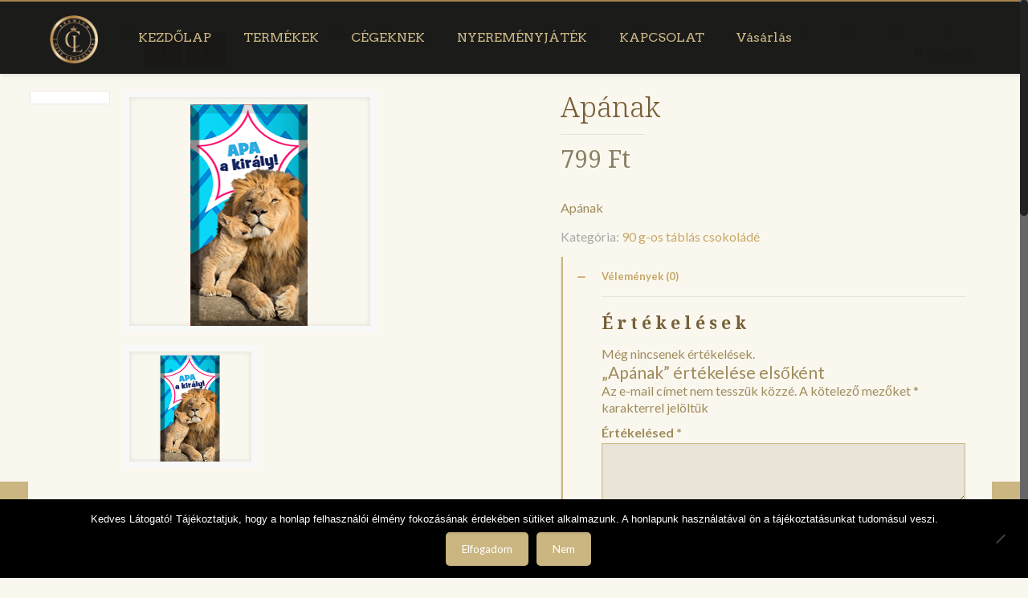

--- FILE ---
content_type: text/html; charset=UTF-8
request_url: https://feliratoscsokolade.hu/termek/apanak/
body_size: 20986
content:
<!DOCTYPE html>
<html class="no-js" lang="hu">

<!-- head -->
<head>

<!-- meta -->
<meta charset="UTF-8" />
<meta name="viewport" content="width=device-width, initial-scale=1, maximum-scale=1" />

<link rel="shortcut icon" href="https://feliratoscsokolade.hu/wp-content/uploads/2017/04/favicon-32x32.png" />	

<!-- wp_head() -->
<!-- script | dynamic -->
<script id="mfn-dnmc-config-js">
//<![CDATA[
window.mfn_ajax = "https://feliratoscsokolade.hu/wp-admin/admin-ajax.php";
window.mfn = {mobile_init:1240,nicescroll:40,parallax:"translate3d",responsive:1,retina_js:0};
window.mfn_prettyphoto = {disable:false,disableMobile:false,title:false,style:"pp_default",width:0,height:0};
window.mfn_sliders = {blog:0,clients:0,offer:0,portfolio:0,shop:0,slider:0,testimonials:0};
//]]>
</script>
<meta name='robots' content='index, follow, max-image-preview:large, max-snippet:-1, max-video-preview:-1' />
	<style>img:is([sizes="auto" i], [sizes^="auto," i]) { contain-intrinsic-size: 3000px 1500px }</style>
	
	<!-- This site is optimized with the Yoast SEO plugin v26.8 - https://yoast.com/product/yoast-seo-wordpress/ -->
	<title>Apának - Feliratos Csokoládé</title>
	<link rel="canonical" href="https://feliratoscsokolade.hu/termek/apanak/" />
	<meta property="og:locale" content="hu_HU" />
	<meta property="og:type" content="article" />
	<meta property="og:title" content="Apának - Feliratos Csokoládé" />
	<meta property="og:description" content="Apának" />
	<meta property="og:url" content="https://feliratoscsokolade.hu/termek/apanak/" />
	<meta property="og:site_name" content="Feliratos Csokoládé" />
	<meta property="article:modified_time" content="2023-02-21T11:37:53+00:00" />
	<meta property="og:image" content="https://feliratoscsokolade.hu/wp-content/uploads/2020/03/14.png" />
	<meta property="og:image:width" content="300" />
	<meta property="og:image:height" content="300" />
	<meta property="og:image:type" content="image/png" />
	<meta name="twitter:card" content="summary_large_image" />
	<script type="application/ld+json" class="yoast-schema-graph">{"@context":"https://schema.org","@graph":[{"@type":"WebPage","@id":"https://feliratoscsokolade.hu/termek/apanak/","url":"https://feliratoscsokolade.hu/termek/apanak/","name":"Apának - Feliratos Csokoládé","isPartOf":{"@id":"https://feliratoscsokolade.hu/#website"},"primaryImageOfPage":{"@id":"https://feliratoscsokolade.hu/termek/apanak/#primaryimage"},"image":{"@id":"https://feliratoscsokolade.hu/termek/apanak/#primaryimage"},"thumbnailUrl":"https://feliratoscsokolade.hu/wp-content/uploads/2020/03/14.png","datePublished":"2020-03-19T21:22:59+00:00","dateModified":"2023-02-21T11:37:53+00:00","breadcrumb":{"@id":"https://feliratoscsokolade.hu/termek/apanak/#breadcrumb"},"inLanguage":"hu","potentialAction":[{"@type":"ReadAction","target":["https://feliratoscsokolade.hu/termek/apanak/"]}]},{"@type":"ImageObject","inLanguage":"hu","@id":"https://feliratoscsokolade.hu/termek/apanak/#primaryimage","url":"https://feliratoscsokolade.hu/wp-content/uploads/2020/03/14.png","contentUrl":"https://feliratoscsokolade.hu/wp-content/uploads/2020/03/14.png","width":300,"height":300},{"@type":"BreadcrumbList","@id":"https://feliratoscsokolade.hu/termek/apanak/#breadcrumb","itemListElement":[{"@type":"ListItem","position":1,"name":"Home","item":"https://feliratoscsokolade.hu/"},{"@type":"ListItem","position":2,"name":"Shop","item":"https://feliratoscsokolade.hu/shop/"},{"@type":"ListItem","position":3,"name":"Apának"}]},{"@type":"WebSite","@id":"https://feliratoscsokolade.hu/#website","url":"https://feliratoscsokolade.hu/","name":"Feliratos Csokoládé","description":"Csokoládé minden alkalomra","potentialAction":[{"@type":"SearchAction","target":{"@type":"EntryPoint","urlTemplate":"https://feliratoscsokolade.hu/?s={search_term_string}"},"query-input":{"@type":"PropertyValueSpecification","valueRequired":true,"valueName":"search_term_string"}}],"inLanguage":"hu"}]}</script>
	<!-- / Yoast SEO plugin. -->


<link rel='dns-prefetch' href='//www.googletagmanager.com' />
<link rel='dns-prefetch' href='//fonts.googleapis.com' />
<link rel="alternate" type="application/rss+xml" title="Feliratos Csokoládé &raquo; hírcsatorna" href="https://feliratoscsokolade.hu/feed/" />
<link rel="alternate" type="application/rss+xml" title="Feliratos Csokoládé &raquo; hozzászólás hírcsatorna" href="https://feliratoscsokolade.hu/comments/feed/" />
<link rel="alternate" type="application/rss+xml" title="Feliratos Csokoládé &raquo; Apának hozzászólás hírcsatorna" href="https://feliratoscsokolade.hu/termek/apanak/feed/" />
<link rel='stylesheet' id='wp-block-library-css' href='https://feliratoscsokolade.hu/wp-includes/css/dist/block-library/style.min.css?ver=6.8.3' type='text/css' media='all' />
<style id='classic-theme-styles-inline-css' type='text/css'>
/*! This file is auto-generated */
.wp-block-button__link{color:#fff;background-color:#32373c;border-radius:9999px;box-shadow:none;text-decoration:none;padding:calc(.667em + 2px) calc(1.333em + 2px);font-size:1.125em}.wp-block-file__button{background:#32373c;color:#fff;text-decoration:none}
</style>
<style id='global-styles-inline-css' type='text/css'>
:root{--wp--preset--aspect-ratio--square: 1;--wp--preset--aspect-ratio--4-3: 4/3;--wp--preset--aspect-ratio--3-4: 3/4;--wp--preset--aspect-ratio--3-2: 3/2;--wp--preset--aspect-ratio--2-3: 2/3;--wp--preset--aspect-ratio--16-9: 16/9;--wp--preset--aspect-ratio--9-16: 9/16;--wp--preset--color--black: #000000;--wp--preset--color--cyan-bluish-gray: #abb8c3;--wp--preset--color--white: #ffffff;--wp--preset--color--pale-pink: #f78da7;--wp--preset--color--vivid-red: #cf2e2e;--wp--preset--color--luminous-vivid-orange: #ff6900;--wp--preset--color--luminous-vivid-amber: #fcb900;--wp--preset--color--light-green-cyan: #7bdcb5;--wp--preset--color--vivid-green-cyan: #00d084;--wp--preset--color--pale-cyan-blue: #8ed1fc;--wp--preset--color--vivid-cyan-blue: #0693e3;--wp--preset--color--vivid-purple: #9b51e0;--wp--preset--gradient--vivid-cyan-blue-to-vivid-purple: linear-gradient(135deg,rgba(6,147,227,1) 0%,rgb(155,81,224) 100%);--wp--preset--gradient--light-green-cyan-to-vivid-green-cyan: linear-gradient(135deg,rgb(122,220,180) 0%,rgb(0,208,130) 100%);--wp--preset--gradient--luminous-vivid-amber-to-luminous-vivid-orange: linear-gradient(135deg,rgba(252,185,0,1) 0%,rgba(255,105,0,1) 100%);--wp--preset--gradient--luminous-vivid-orange-to-vivid-red: linear-gradient(135deg,rgba(255,105,0,1) 0%,rgb(207,46,46) 100%);--wp--preset--gradient--very-light-gray-to-cyan-bluish-gray: linear-gradient(135deg,rgb(238,238,238) 0%,rgb(169,184,195) 100%);--wp--preset--gradient--cool-to-warm-spectrum: linear-gradient(135deg,rgb(74,234,220) 0%,rgb(151,120,209) 20%,rgb(207,42,186) 40%,rgb(238,44,130) 60%,rgb(251,105,98) 80%,rgb(254,248,76) 100%);--wp--preset--gradient--blush-light-purple: linear-gradient(135deg,rgb(255,206,236) 0%,rgb(152,150,240) 100%);--wp--preset--gradient--blush-bordeaux: linear-gradient(135deg,rgb(254,205,165) 0%,rgb(254,45,45) 50%,rgb(107,0,62) 100%);--wp--preset--gradient--luminous-dusk: linear-gradient(135deg,rgb(255,203,112) 0%,rgb(199,81,192) 50%,rgb(65,88,208) 100%);--wp--preset--gradient--pale-ocean: linear-gradient(135deg,rgb(255,245,203) 0%,rgb(182,227,212) 50%,rgb(51,167,181) 100%);--wp--preset--gradient--electric-grass: linear-gradient(135deg,rgb(202,248,128) 0%,rgb(113,206,126) 100%);--wp--preset--gradient--midnight: linear-gradient(135deg,rgb(2,3,129) 0%,rgb(40,116,252) 100%);--wp--preset--font-size--small: 13px;--wp--preset--font-size--medium: 20px;--wp--preset--font-size--large: 36px;--wp--preset--font-size--x-large: 42px;--wp--preset--spacing--20: 0.44rem;--wp--preset--spacing--30: 0.67rem;--wp--preset--spacing--40: 1rem;--wp--preset--spacing--50: 1.5rem;--wp--preset--spacing--60: 2.25rem;--wp--preset--spacing--70: 3.38rem;--wp--preset--spacing--80: 5.06rem;--wp--preset--shadow--natural: 6px 6px 9px rgba(0, 0, 0, 0.2);--wp--preset--shadow--deep: 12px 12px 50px rgba(0, 0, 0, 0.4);--wp--preset--shadow--sharp: 6px 6px 0px rgba(0, 0, 0, 0.2);--wp--preset--shadow--outlined: 6px 6px 0px -3px rgba(255, 255, 255, 1), 6px 6px rgba(0, 0, 0, 1);--wp--preset--shadow--crisp: 6px 6px 0px rgba(0, 0, 0, 1);}:where(.is-layout-flex){gap: 0.5em;}:where(.is-layout-grid){gap: 0.5em;}body .is-layout-flex{display: flex;}.is-layout-flex{flex-wrap: wrap;align-items: center;}.is-layout-flex > :is(*, div){margin: 0;}body .is-layout-grid{display: grid;}.is-layout-grid > :is(*, div){margin: 0;}:where(.wp-block-columns.is-layout-flex){gap: 2em;}:where(.wp-block-columns.is-layout-grid){gap: 2em;}:where(.wp-block-post-template.is-layout-flex){gap: 1.25em;}:where(.wp-block-post-template.is-layout-grid){gap: 1.25em;}.has-black-color{color: var(--wp--preset--color--black) !important;}.has-cyan-bluish-gray-color{color: var(--wp--preset--color--cyan-bluish-gray) !important;}.has-white-color{color: var(--wp--preset--color--white) !important;}.has-pale-pink-color{color: var(--wp--preset--color--pale-pink) !important;}.has-vivid-red-color{color: var(--wp--preset--color--vivid-red) !important;}.has-luminous-vivid-orange-color{color: var(--wp--preset--color--luminous-vivid-orange) !important;}.has-luminous-vivid-amber-color{color: var(--wp--preset--color--luminous-vivid-amber) !important;}.has-light-green-cyan-color{color: var(--wp--preset--color--light-green-cyan) !important;}.has-vivid-green-cyan-color{color: var(--wp--preset--color--vivid-green-cyan) !important;}.has-pale-cyan-blue-color{color: var(--wp--preset--color--pale-cyan-blue) !important;}.has-vivid-cyan-blue-color{color: var(--wp--preset--color--vivid-cyan-blue) !important;}.has-vivid-purple-color{color: var(--wp--preset--color--vivid-purple) !important;}.has-black-background-color{background-color: var(--wp--preset--color--black) !important;}.has-cyan-bluish-gray-background-color{background-color: var(--wp--preset--color--cyan-bluish-gray) !important;}.has-white-background-color{background-color: var(--wp--preset--color--white) !important;}.has-pale-pink-background-color{background-color: var(--wp--preset--color--pale-pink) !important;}.has-vivid-red-background-color{background-color: var(--wp--preset--color--vivid-red) !important;}.has-luminous-vivid-orange-background-color{background-color: var(--wp--preset--color--luminous-vivid-orange) !important;}.has-luminous-vivid-amber-background-color{background-color: var(--wp--preset--color--luminous-vivid-amber) !important;}.has-light-green-cyan-background-color{background-color: var(--wp--preset--color--light-green-cyan) !important;}.has-vivid-green-cyan-background-color{background-color: var(--wp--preset--color--vivid-green-cyan) !important;}.has-pale-cyan-blue-background-color{background-color: var(--wp--preset--color--pale-cyan-blue) !important;}.has-vivid-cyan-blue-background-color{background-color: var(--wp--preset--color--vivid-cyan-blue) !important;}.has-vivid-purple-background-color{background-color: var(--wp--preset--color--vivid-purple) !important;}.has-black-border-color{border-color: var(--wp--preset--color--black) !important;}.has-cyan-bluish-gray-border-color{border-color: var(--wp--preset--color--cyan-bluish-gray) !important;}.has-white-border-color{border-color: var(--wp--preset--color--white) !important;}.has-pale-pink-border-color{border-color: var(--wp--preset--color--pale-pink) !important;}.has-vivid-red-border-color{border-color: var(--wp--preset--color--vivid-red) !important;}.has-luminous-vivid-orange-border-color{border-color: var(--wp--preset--color--luminous-vivid-orange) !important;}.has-luminous-vivid-amber-border-color{border-color: var(--wp--preset--color--luminous-vivid-amber) !important;}.has-light-green-cyan-border-color{border-color: var(--wp--preset--color--light-green-cyan) !important;}.has-vivid-green-cyan-border-color{border-color: var(--wp--preset--color--vivid-green-cyan) !important;}.has-pale-cyan-blue-border-color{border-color: var(--wp--preset--color--pale-cyan-blue) !important;}.has-vivid-cyan-blue-border-color{border-color: var(--wp--preset--color--vivid-cyan-blue) !important;}.has-vivid-purple-border-color{border-color: var(--wp--preset--color--vivid-purple) !important;}.has-vivid-cyan-blue-to-vivid-purple-gradient-background{background: var(--wp--preset--gradient--vivid-cyan-blue-to-vivid-purple) !important;}.has-light-green-cyan-to-vivid-green-cyan-gradient-background{background: var(--wp--preset--gradient--light-green-cyan-to-vivid-green-cyan) !important;}.has-luminous-vivid-amber-to-luminous-vivid-orange-gradient-background{background: var(--wp--preset--gradient--luminous-vivid-amber-to-luminous-vivid-orange) !important;}.has-luminous-vivid-orange-to-vivid-red-gradient-background{background: var(--wp--preset--gradient--luminous-vivid-orange-to-vivid-red) !important;}.has-very-light-gray-to-cyan-bluish-gray-gradient-background{background: var(--wp--preset--gradient--very-light-gray-to-cyan-bluish-gray) !important;}.has-cool-to-warm-spectrum-gradient-background{background: var(--wp--preset--gradient--cool-to-warm-spectrum) !important;}.has-blush-light-purple-gradient-background{background: var(--wp--preset--gradient--blush-light-purple) !important;}.has-blush-bordeaux-gradient-background{background: var(--wp--preset--gradient--blush-bordeaux) !important;}.has-luminous-dusk-gradient-background{background: var(--wp--preset--gradient--luminous-dusk) !important;}.has-pale-ocean-gradient-background{background: var(--wp--preset--gradient--pale-ocean) !important;}.has-electric-grass-gradient-background{background: var(--wp--preset--gradient--electric-grass) !important;}.has-midnight-gradient-background{background: var(--wp--preset--gradient--midnight) !important;}.has-small-font-size{font-size: var(--wp--preset--font-size--small) !important;}.has-medium-font-size{font-size: var(--wp--preset--font-size--medium) !important;}.has-large-font-size{font-size: var(--wp--preset--font-size--large) !important;}.has-x-large-font-size{font-size: var(--wp--preset--font-size--x-large) !important;}
:where(.wp-block-post-template.is-layout-flex){gap: 1.25em;}:where(.wp-block-post-template.is-layout-grid){gap: 1.25em;}
:where(.wp-block-columns.is-layout-flex){gap: 2em;}:where(.wp-block-columns.is-layout-grid){gap: 2em;}
:root :where(.wp-block-pullquote){font-size: 1.5em;line-height: 1.6;}
</style>
<link rel='stylesheet' id='cookie-notice-front-css' href='https://feliratoscsokolade.hu/wp-content/plugins/cookie-notice/css/front.min.css?ver=2.5.11' type='text/css' media='all' />
<link rel='stylesheet' id='woocommerce-layout-css' href='https://feliratoscsokolade.hu/wp-content/plugins/woocommerce/assets/css/woocommerce-layout.css?ver=10.4.3' type='text/css' media='all' />
<link rel='stylesheet' id='woocommerce-smallscreen-css' href='https://feliratoscsokolade.hu/wp-content/plugins/woocommerce/assets/css/woocommerce-smallscreen.css?ver=10.4.3' type='text/css' media='only screen and (max-width: 768px)' />
<link rel='stylesheet' id='woocommerce-general-css' href='https://feliratoscsokolade.hu/wp-content/plugins/woocommerce/assets/css/woocommerce.css?ver=10.4.3' type='text/css' media='all' />
<style id='woocommerce-inline-inline-css' type='text/css'>
.woocommerce form .form-row .required { visibility: visible; }
</style>
<link rel='stylesheet' id='mfn-base-css' href='https://feliratoscsokolade.hu/wp-content/themes/betheme/css/base.css?ver=16.4' type='text/css' media='all' />
<link rel='stylesheet' id='mfn-layout-css' href='https://feliratoscsokolade.hu/wp-content/themes/betheme/css/layout.css?ver=16.4' type='text/css' media='all' />
<link rel='stylesheet' id='mfn-shortcodes-css' href='https://feliratoscsokolade.hu/wp-content/themes/betheme/css/shortcodes.css?ver=16.4' type='text/css' media='all' />
<link rel='stylesheet' id='mfn-animations-css' href='https://feliratoscsokolade.hu/wp-content/themes/betheme/assets/animations/animations.min.css?ver=16.4' type='text/css' media='all' />
<link rel='stylesheet' id='mfn-jquery-ui-css' href='https://feliratoscsokolade.hu/wp-content/themes/betheme/assets/ui/jquery.ui.all.css?ver=16.4' type='text/css' media='all' />
<link rel='stylesheet' id='mfn-prettyPhoto-css' href='https://feliratoscsokolade.hu/wp-content/themes/betheme/assets/prettyPhoto/prettyPhoto.css?ver=16.4' type='text/css' media='all' />
<link rel='stylesheet' id='mfn-jplayer-css' href='https://feliratoscsokolade.hu/wp-content/themes/betheme/assets/jplayer/css/jplayer.blue.monday.css?ver=16.4' type='text/css' media='all' />
<link rel='stylesheet' id='mfn-responsive-css' href='https://feliratoscsokolade.hu/wp-content/themes/betheme/css/responsive.css?ver=16.4' type='text/css' media='all' />
<link rel='stylesheet' id='Lato-css' href='https://fonts.googleapis.com/css?family=Lato%3A1%2C300%2C400%2C400italic%2C700%2C700italic&#038;ver=6.8.3' type='text/css' media='all' />
<link rel='stylesheet' id='Arvo-css' href='https://fonts.googleapis.com/css?family=Arvo%3A1%2C300%2C400%2C400italic%2C700%2C700italic&#038;ver=6.8.3' type='text/css' media='all' />
<link rel='stylesheet' id='Noto+Serif-css' href='https://fonts.googleapis.com/css?family=Noto+Serif%3A1%2C300%2C400%2C400italic%2C700%2C700italic&#038;ver=6.8.3' type='text/css' media='all' />
<link rel='stylesheet' id='mfn-woo-css' href='https://feliratoscsokolade.hu/wp-content/themes/betheme/css/woocommerce.css?ver=16.4' type='text/css' media='all' />
<link rel='stylesheet' id='style-css' href='https://feliratoscsokolade.hu/wp-content/themes/betheme-child/style.css?ver=16.4' type='text/css' media='all' />
<script type="text/javascript" src="https://feliratoscsokolade.hu/wp-includes/js/jquery/jquery.min.js?ver=3.7.1" id="jquery-core-js"></script>
<script type="text/javascript" src="https://feliratoscsokolade.hu/wp-includes/js/jquery/jquery-migrate.min.js?ver=3.4.1" id="jquery-migrate-js"></script>
<script type="text/javascript" src="https://feliratoscsokolade.hu/wp-content/plugins/woocommerce/assets/js/jquery-blockui/jquery.blockUI.min.js?ver=2.7.0-wc.10.4.3" id="wc-jquery-blockui-js" defer="defer" data-wp-strategy="defer"></script>
<script type="text/javascript" id="wc-add-to-cart-js-extra">
/* <![CDATA[ */
var wc_add_to_cart_params = {"ajax_url":"\/wp-admin\/admin-ajax.php","wc_ajax_url":"\/?wc-ajax=%%endpoint%%","i18n_view_cart":"Kos\u00e1r","cart_url":"https:\/\/feliratoscsokolade.hu\/?page_id=6","is_cart":"","cart_redirect_after_add":"no"};
/* ]]> */
</script>
<script type="text/javascript" src="https://feliratoscsokolade.hu/wp-content/plugins/woocommerce/assets/js/frontend/add-to-cart.min.js?ver=10.4.3" id="wc-add-to-cart-js" defer="defer" data-wp-strategy="defer"></script>
<script type="text/javascript" id="wc-single-product-js-extra">
/* <![CDATA[ */
var wc_single_product_params = {"i18n_required_rating_text":"K\u00e9rlek, v\u00e1lassz egy \u00e9rt\u00e9kel\u00e9st","i18n_rating_options":["1 \/ 5 csillag","2 \/ 5 csillag","3 \/ 5 csillag","4 \/ 5 csillag","5 \/ 5 csillag"],"i18n_product_gallery_trigger_text":"View full-screen image gallery","review_rating_required":"yes","flexslider":{"rtl":false,"animation":"slide","smoothHeight":true,"directionNav":false,"controlNav":"thumbnails","slideshow":false,"animationSpeed":500,"animationLoop":false,"allowOneSlide":false},"zoom_enabled":"","zoom_options":[],"photoswipe_enabled":"","photoswipe_options":{"shareEl":false,"closeOnScroll":false,"history":false,"hideAnimationDuration":0,"showAnimationDuration":0},"flexslider_enabled":""};
/* ]]> */
</script>
<script type="text/javascript" src="https://feliratoscsokolade.hu/wp-content/plugins/woocommerce/assets/js/frontend/single-product.min.js?ver=10.4.3" id="wc-single-product-js" defer="defer" data-wp-strategy="defer"></script>
<script type="text/javascript" src="https://feliratoscsokolade.hu/wp-content/plugins/woocommerce/assets/js/js-cookie/js.cookie.min.js?ver=2.1.4-wc.10.4.3" id="wc-js-cookie-js" defer="defer" data-wp-strategy="defer"></script>
<script type="text/javascript" id="woocommerce-js-extra">
/* <![CDATA[ */
var woocommerce_params = {"ajax_url":"\/wp-admin\/admin-ajax.php","wc_ajax_url":"\/?wc-ajax=%%endpoint%%","i18n_password_show":"Jelsz\u00f3 megjelen\u00edt\u00e9se","i18n_password_hide":"Jelsz\u00f3 elrejt\u00e9se"};
/* ]]> */
</script>
<script type="text/javascript" src="https://feliratoscsokolade.hu/wp-content/plugins/woocommerce/assets/js/frontend/woocommerce.min.js?ver=10.4.3" id="woocommerce-js" defer="defer" data-wp-strategy="defer"></script>

<!-- Google tag (gtag.js) snippet added by Site Kit -->
<!-- Google Analytics snippet added by Site Kit -->
<script type="text/javascript" src="https://www.googletagmanager.com/gtag/js?id=GT-M6XT98G" id="google_gtagjs-js" async></script>
<script type="text/javascript" id="google_gtagjs-js-after">
/* <![CDATA[ */
window.dataLayer = window.dataLayer || [];function gtag(){dataLayer.push(arguments);}
gtag("set","linker",{"domains":["feliratoscsokolade.hu"]});
gtag("js", new Date());
gtag("set", "developer_id.dZTNiMT", true);
gtag("config", "GT-M6XT98G");
/* ]]> */
</script>
<link rel="https://api.w.org/" href="https://feliratoscsokolade.hu/wp-json/" /><link rel="alternate" title="JSON" type="application/json" href="https://feliratoscsokolade.hu/wp-json/wp/v2/product/335" /><link rel="EditURI" type="application/rsd+xml" title="RSD" href="https://feliratoscsokolade.hu/xmlrpc.php?rsd" />
<meta name="generator" content="WordPress 6.8.3" />
<meta name="generator" content="WooCommerce 10.4.3" />
<link rel='shortlink' href='https://feliratoscsokolade.hu/?p=335' />
<link rel="alternate" title="oEmbed (JSON)" type="application/json+oembed" href="https://feliratoscsokolade.hu/wp-json/oembed/1.0/embed?url=https%3A%2F%2Ffeliratoscsokolade.hu%2Ftermek%2Fapanak%2F" />
<link rel="alternate" title="oEmbed (XML)" type="text/xml+oembed" href="https://feliratoscsokolade.hu/wp-json/oembed/1.0/embed?url=https%3A%2F%2Ffeliratoscsokolade.hu%2Ftermek%2Fapanak%2F&#038;format=xml" />
<meta name="generator" content="Site Kit by Google 1.159.0" /><!-- style | dynamic -->
<style id="mfn-dnmc-style-css">
@media only screen and (min-width: 1240px) {body:not(.header-simple) #Top_bar #menu{display:block!important}.tr-menu #Top_bar #menu{background:none!important}#Top_bar .menu > li > ul.mfn-megamenu{width:984px}#Top_bar .menu > li > ul.mfn-megamenu > li{float:left}#Top_bar .menu > li > ul.mfn-megamenu > li.mfn-megamenu-cols-1{width:100%}#Top_bar .menu > li > ul.mfn-megamenu > li.mfn-megamenu-cols-2{width:50%}#Top_bar .menu > li > ul.mfn-megamenu > li.mfn-megamenu-cols-3{width:33.33%}#Top_bar .menu > li > ul.mfn-megamenu > li.mfn-megamenu-cols-4{width:25%}#Top_bar .menu > li > ul.mfn-megamenu > li.mfn-megamenu-cols-5{width:20%}#Top_bar .menu > li > ul.mfn-megamenu > li.mfn-megamenu-cols-6{width:16.66%}#Top_bar .menu > li > ul.mfn-megamenu > li > ul{display:block!important;position:inherit;left:auto;top:auto;border-width:0 1px 0 0}#Top_bar .menu > li > ul.mfn-megamenu > li:last-child > ul{border:0}#Top_bar .menu > li > ul.mfn-megamenu > li > ul li{width:auto}#Top_bar .menu > li > ul.mfn-megamenu a.mfn-megamenu-title{text-transform:uppercase;font-weight:400;background:none}#Top_bar .menu > li > ul.mfn-megamenu a .menu-arrow{display:none}.menuo-right #Top_bar .menu > li > ul.mfn-megamenu{left:auto;right:0}.menuo-right #Top_bar .menu > li > ul.mfn-megamenu-bg{box-sizing:border-box}#Top_bar .menu > li > ul.mfn-megamenu-bg{padding:20px 166px 20px 20px;background-repeat:no-repeat;background-position:right bottom}.rtl #Top_bar .menu > li > ul.mfn-megamenu-bg{padding-left:166px;padding-right:20px;background-position:left bottom}#Top_bar .menu > li > ul.mfn-megamenu-bg > li{background:none}#Top_bar .menu > li > ul.mfn-megamenu-bg > li a{border:none}#Top_bar .menu > li > ul.mfn-megamenu-bg > li > ul{background:none!important;-webkit-box-shadow:0 0 0 0;-moz-box-shadow:0 0 0 0;box-shadow:0 0 0 0}.mm-vertical #Top_bar .container{position:relative;}.mm-vertical #Top_bar .top_bar_left{position:static;}.mm-vertical #Top_bar .menu > li ul{box-shadow:0 0 0 0 transparent!important;background-image:none;}.mm-vertical #Top_bar .menu > li > ul.mfn-megamenu{width:98%!important;margin:0 1%;padding:20px 0;}.mm-vertical.header-plain #Top_bar .menu > li > ul.mfn-megamenu{width:100%!important;margin:0;}.mm-vertical #Top_bar .menu > li > ul.mfn-megamenu > li{display:table-cell;float:none!important;width:10%;padding:0 15px;border-right:1px solid rgba(0, 0, 0, 0.05);}.mm-vertical #Top_bar .menu > li > ul.mfn-megamenu > li:last-child{border-right-width:0}.mm-vertical #Top_bar .menu > li > ul.mfn-megamenu > li.hide-border{border-right-width:0}.mm-vertical #Top_bar .menu > li > ul.mfn-megamenu > li a{border-bottom-width:0;padding:9px 15px;line-height:120%;}.mm-vertical #Top_bar .menu > li > ul.mfn-megamenu a.mfn-megamenu-title{font-weight:700;}.rtl .mm-vertical #Top_bar .menu > li > ul.mfn-megamenu > li:first-child{border-right-width:0}.rtl .mm-vertical #Top_bar .menu > li > ul.mfn-megamenu > li:last-child{border-right-width:1px}#Header_creative #Top_bar .menu > li > ul.mfn-megamenu{width:980px!important;margin:0;}.header-plain:not(.menuo-right) #Header .top_bar_left{width:auto!important}.header-stack.header-center #Top_bar #menu{display:inline-block!important}.header-simple #Top_bar #menu{display:none;height:auto;width:300px;bottom:auto;top:100%;right:1px;position:absolute;margin:0}.header-simple #Header a.responsive-menu-toggle{display:block;right:10px}.header-simple #Top_bar #menu > ul{width:100%;float:left}.header-simple #Top_bar #menu ul li{width:100%;padding-bottom:0;border-right:0;position:relative}.header-simple #Top_bar #menu ul li a{padding:0 20px;margin:0;display:block;height:auto;line-height:normal;border:none}.header-simple #Top_bar #menu ul li a:after{display:none}.header-simple #Top_bar #menu ul li a span{border:none;line-height:44px;display:inline;padding:0}.header-simple #Top_bar #menu ul li.submenu .menu-toggle{display:block;position:absolute;right:0;top:0;width:44px;height:44px;line-height:44px;font-size:30px;font-weight:300;text-align:center;cursor:pointer;color:#444;opacity:0.33;}.header-simple #Top_bar #menu ul li.submenu .menu-toggle:after{content:"+"}.header-simple #Top_bar #menu ul li.hover > .menu-toggle:after{content:"-"}.header-simple #Top_bar #menu ul li.hover a{border-bottom:0}.header-simple #Top_bar #menu ul.mfn-megamenu li .menu-toggle{display:none}.header-simple #Top_bar #menu ul li ul{position:relative!important;left:0!important;top:0;padding:0;margin:0!important;width:auto!important;background-image:none}.header-simple #Top_bar #menu ul li ul li{width:100%!important;display:block;padding:0;}.header-simple #Top_bar #menu ul li ul li a{padding:0 20px 0 30px}.header-simple #Top_bar #menu ul li ul li a .menu-arrow{display:none}.header-simple #Top_bar #menu ul li ul li a span{padding:0}.header-simple #Top_bar #menu ul li ul li a span:after{display:none!important}.header-simple #Top_bar .menu > li > ul.mfn-megamenu a.mfn-megamenu-title{text-transform:uppercase;font-weight:400}.header-simple #Top_bar .menu > li > ul.mfn-megamenu > li > ul{display:block!important;position:inherit;left:auto;top:auto}.header-simple #Top_bar #menu ul li ul li ul{border-left:0!important;padding:0;top:0}.header-simple #Top_bar #menu ul li ul li ul li a{padding:0 20px 0 40px}.rtl.header-simple #Top_bar #menu{left:1px;right:auto}.rtl.header-simple #Top_bar a.responsive-menu-toggle{left:10px;right:auto}.rtl.header-simple #Top_bar #menu ul li.submenu .menu-toggle{left:0;right:auto}.rtl.header-simple #Top_bar #menu ul li ul{left:auto!important;right:0!important}.rtl.header-simple #Top_bar #menu ul li ul li a{padding:0 30px 0 20px}.rtl.header-simple #Top_bar #menu ul li ul li ul li a{padding:0 40px 0 20px}.menu-highlight #Top_bar .menu > li{margin:0 2px}.menu-highlight:not(.header-creative) #Top_bar .menu > li > a{margin:20px 0;padding:0;-webkit-border-radius:5px;border-radius:5px}.menu-highlight #Top_bar .menu > li > a:after{display:none}.menu-highlight #Top_bar .menu > li > a span:not(.description){line-height:50px}.menu-highlight #Top_bar .menu > li > a span.description{display:none}.menu-highlight.header-stack #Top_bar .menu > li > a{margin:10px 0!important}.menu-highlight.header-stack #Top_bar .menu > li > a span:not(.description){line-height:40px}.menu-highlight.header-transparent #Top_bar .menu > li > a{margin:5px 0}.menu-highlight.header-simple #Top_bar #menu ul li,.menu-highlight.header-creative #Top_bar #menu ul li{margin:0}.menu-highlight.header-simple #Top_bar #menu ul li > a,.menu-highlight.header-creative #Top_bar #menu ul li > a{-webkit-border-radius:0;border-radius:0}.menu-highlight:not(.header-fixed):not(.header-simple) #Top_bar.is-sticky .menu > li > a{margin:10px 0!important;padding:5px 0!important}.menu-highlight:not(.header-fixed):not(.header-simple) #Top_bar.is-sticky .menu > li > a span{line-height:30px!important}.header-modern.menu-highlight.menuo-right .menu_wrapper{margin-right:20px}.menu-line-below #Top_bar .menu > li > a:after{top:auto;bottom:-4px}.menu-line-below #Top_bar.is-sticky .menu > li > a:after{top:auto;bottom:-4px}.menu-line-below-80 #Top_bar:not(.is-sticky) .menu > li > a:after{height:4px;left:10%;top:50%;margin-top:20px;width:80%}.menu-line-below-80-1 #Top_bar:not(.is-sticky) .menu > li > a:after{height:1px;left:10%;top:50%;margin-top:20px;width:80%}.menu-link-color #Top_bar .menu > li > a:after{display:none!important}.menu-arrow-top #Top_bar .menu > li > a:after{background:none repeat scroll 0 0 rgba(0,0,0,0)!important;border-color:#ccc transparent transparent;border-style:solid;border-width:7px 7px 0;display:block;height:0;left:50%;margin-left:-7px;top:0!important;width:0}.menu-arrow-top.header-transparent #Top_bar .menu > li > a:after,.menu-arrow-top.header-plain #Top_bar .menu > li > a:after{display:none}.menu-arrow-top #Top_bar.is-sticky .menu > li > a:after{top:0!important}.menu-arrow-bottom #Top_bar .menu > li > a:after{background:none!important;border-color:transparent transparent #ccc;border-style:solid;border-width:0 7px 7px;display:block;height:0;left:50%;margin-left:-7px;top:auto;bottom:0;width:0}.menu-arrow-bottom.header-transparent #Top_bar .menu > li > a:after,.menu-arrow-bottom.header-plain #Top_bar .menu > li > a:after{display:none}.menu-arrow-bottom #Top_bar.is-sticky .menu > li > a:after{top:auto;bottom:0}.menuo-no-borders #Top_bar .menu > li > a span:not(.description){border-right-width:0}.menuo-no-borders #Header_creative #Top_bar .menu > li > a span{border-bottom-width:0}.menuo-right #Top_bar .menu_wrapper{float:right}.menuo-right.header-stack:not(.header-center) #Top_bar .menu_wrapper{margin-right:150px}body.header-creative{padding-left:50px}body.header-creative.header-open{padding-left:250px}body.error404,body.under-construction,body.template-blank{padding-left:0!important}.header-creative.footer-fixed #Footer,.header-creative.footer-sliding #Footer,.header-creative.footer-stick #Footer.is-sticky{box-sizing:border-box;padding-left:50px;}.header-open.footer-fixed #Footer,.header-open.footer-sliding #Footer,.header-creative.footer-stick #Footer.is-sticky{padding-left:250px;}.header-rtl.header-creative.footer-fixed #Footer,.header-rtl.header-creative.footer-sliding #Footer,.header-rtl.header-creative.footer-stick #Footer.is-sticky{padding-left:0;padding-right:50px;}.header-rtl.header-open.footer-fixed #Footer,.header-rtl.header-open.footer-sliding #Footer,.header-rtl.header-creative.footer-stick #Footer.is-sticky{padding-right:250px;}#Header_creative{background:#fff;position:fixed;width:250px;height:100%;left:-200px;top:0;z-index:9002;-webkit-box-shadow:2px 0 4px 2px rgba(0,0,0,.15);box-shadow:2px 0 4px 2px rgba(0,0,0,.15)}#Header_creative .container{width:100%}#Header_creative .creative-wrapper{display:none}#Header_creative a.creative-menu-toggle{display:block;width:34px;height:34px;line-height:34px;font-size:22px;text-align:center;position:absolute;top:10px;right:8px;border-radius:3px}.admin-bar #Header_creative a.creative-menu-toggle{top:42px}#Header_creative #Top_bar{position:static;width:100%}#Header_creative #Top_bar .top_bar_left{width:100%!important;float:none}#Header_creative #Top_bar .top_bar_right{width:100%!important;float:none;height:auto;margin-bottom:35px;text-align:center;padding:0 20px;top:0;-webkit-box-sizing:border-box;-moz-box-sizing:border-box;box-sizing:border-box}#Header_creative #Top_bar .top_bar_right:before{display:none}#Header_creative #Top_bar .top_bar_right_wrapper{top:0}#Header_creative #Top_bar .logo{float:none;text-align:center;margin:15px 0}#Header_creative #Top_bar .menu_wrapper{float:none;margin:0 0 30px}#Header_creative #Top_bar .menu > li{width:100%;float:none;position:relative}#Header_creative #Top_bar .menu > li > a{padding:0;text-align:center}#Header_creative #Top_bar .menu > li > a:after{display:none}#Header_creative #Top_bar .menu > li > a span{border-right:0;border-bottom-width:1px;line-height:38px}#Header_creative #Top_bar .menu li ul{left:100%;right:auto;top:0;box-shadow:2px 2px 2px 0 rgba(0,0,0,0.03);-webkit-box-shadow:2px 2px 2px 0 rgba(0,0,0,0.03)}#Header_creative #Top_bar .menu > li > ul.mfn-megamenu{width:700px!important;}#Header_creative #Top_bar .menu > li > ul.mfn-megamenu > li > ul{left:0}#Header_creative #Top_bar .menu li ul li a{padding-top:9px;padding-bottom:8px}#Header_creative #Top_bar .menu li ul li ul{top:0!important}#Header_creative #Top_bar .menu > li > a span.description{display:block;font-size:13px;line-height:28px!important;clear:both}#Header_creative #Top_bar .search_wrapper{left:100%;top:auto;bottom:0}#Header_creative #Top_bar a#header_cart{display:inline-block;float:none;top:3px}#Header_creative #Top_bar a#search_button{display:inline-block;float:none;top:3px}#Header_creative #Top_bar .wpml-languages{display:inline-block;float:none;top:0}#Header_creative #Top_bar .wpml-languages.enabled:hover a.active{padding-bottom:9px}#Header_creative #Top_bar a.button.action_button{display:inline-block;float:none;top:16px;margin:0}#Header_creative #Top_bar .banner_wrapper{display:block;text-align:center}#Header_creative #Top_bar .banner_wrapper img{max-width:100%;height:auto;display:inline-block}#Header_creative #Action_bar{position:absolute;bottom:0;top:auto;clear:both;padding:0 20px;-webkit-box-sizing:border-box;-moz-box-sizing:border-box;box-sizing:border-box}#Header_creative #Action_bar .social{float:none;text-align:center;padding:5px 0 15px}#Header_creative #Action_bar .social li{margin-bottom:2px}#Header_creative .social li a{color:rgba(0,0,0,.5)}#Header_creative .social li a:hover{color:#000}#Header_creative .creative-social{position:absolute;bottom:10px;right:0;width:50px}#Header_creative .creative-social li{display:block;float:none;width:100%;text-align:center;margin-bottom:5px}.header-creative .fixed-nav.fixed-nav-prev{margin-left:50px}.header-creative.header-open .fixed-nav.fixed-nav-prev{margin-left:250px}.menuo-last #Header_creative #Top_bar .menu li.last ul{top:auto;bottom:0}.header-open #Header_creative{left:0}.header-open #Header_creative .creative-wrapper{display:block}.header-open #Header_creative .creative-menu-toggle,.header-open #Header_creative .creative-social{display:none}body.header-rtl.header-creative{padding-left:0;padding-right:50px}.header-rtl #Header_creative{left:auto;right:-200px}.header-rtl.nice-scroll #Header_creative{margin-right:10px}.header-rtl #Header_creative a.creative-menu-toggle{left:8px;right:auto}.header-rtl #Header_creative .creative-social{left:0;right:auto}.header-rtl #Footer #back_to_top.sticky{right:125px}.header-rtl #popup_contact{right:70px}.header-rtl #Header_creative #Top_bar .menu li ul{left:auto;right:100%}.header-rtl #Header_creative #Top_bar .search_wrapper{left:auto;right:100%;}.header-rtl .fixed-nav.fixed-nav-prev{margin-left:0!important}.header-rtl .fixed-nav.fixed-nav-next{margin-right:50px}body.header-rtl.header-creative.header-open{padding-left:0;padding-right:250px!important}.header-rtl.header-open #Header_creative{left:auto;right:0}.header-rtl.header-open #Footer #back_to_top.sticky{right:325px}.header-rtl.header-open #popup_contact{right:270px}.header-rtl.header-open .fixed-nav.fixed-nav-next{margin-right:250px}.header-creative .vc_row[data-vc-full-width]{padding-left:50px}.header-creative.header-open .vc_row[data-vc-full-width]{padding-left:250px}.header-open .vc_parallax .vc_parallax-inner { left:auto; width: calc(100% - 250px); }.header-open.header-rtl .vc_parallax .vc_parallax-inner { left:0; right:auto; }#Header_creative.scroll{height:100%;overflow-y:auto}#Header_creative.scroll:not(.dropdown) .menu li ul{display:none!important}#Header_creative.scroll #Action_bar{position:static}#Header_creative.dropdown{outline:none}#Header_creative.dropdown #Top_bar .menu_wrapper{float:left}#Header_creative.dropdown #Top_bar #menu ul li{position:relative;float:left}#Header_creative.dropdown #Top_bar #menu ul li a:after{display:none}#Header_creative.dropdown #Top_bar #menu ul li a span{line-height:38px;padding:0}#Header_creative.dropdown #Top_bar #menu ul li.submenu .menu-toggle{display:block;position:absolute;right:0;top:0;width:38px;height:38px;line-height:38px;font-size:26px;font-weight:300;text-align:center;cursor:pointer;color:#444;opacity:0.33;}#Header_creative.dropdown #Top_bar #menu ul li.submenu .menu-toggle:after{content:"+"}#Header_creative.dropdown #Top_bar #menu ul li.hover > .menu-toggle:after{content:"-"}#Header_creative.dropdown #Top_bar #menu ul li.hover a{border-bottom:0}#Header_creative.dropdown #Top_bar #menu ul.mfn-megamenu li .menu-toggle{display:none}#Header_creative.dropdown #Top_bar #menu ul li ul{position:relative!important;left:0!important;top:0;padding:0;margin-left:0!important;width:auto!important;background-image:none}#Header_creative.dropdown #Top_bar #menu ul li ul li{width:100%!important}#Header_creative.dropdown #Top_bar #menu ul li ul li a{padding:0 10px;text-align:center}#Header_creative.dropdown #Top_bar #menu ul li ul li a .menu-arrow{display:none}#Header_creative.dropdown #Top_bar #menu ul li ul li a span{padding:0}#Header_creative.dropdown #Top_bar #menu ul li ul li a span:after{display:none!important}#Header_creative.dropdown #Top_bar .menu > li > ul.mfn-megamenu a.mfn-megamenu-title{text-transform:uppercase;font-weight:400}#Header_creative.dropdown #Top_bar .menu > li > ul.mfn-megamenu > li > ul{display:block!important;position:inherit;left:auto;top:auto}#Header_creative.dropdown #Top_bar #menu ul li ul li ul{border-left:0!important;padding:0;top:0}}@media only screen and (min-width: 9999px) {#Top_bar.is-sticky{position:fixed!important;width:100%;left:0;top:-60px;height:60px;z-index:701;background:#fff;opacity:.97;filter:alpha(opacity = 97);-webkit-box-shadow:0 2px 5px 0 rgba(0,0,0,0.1);-moz-box-shadow:0 2px 5px 0 rgba(0,0,0,0.1);box-shadow:0 2px 5px 0 rgba(0,0,0,0.1)}.layout-boxed.header-boxed #Top_bar.is-sticky{max-width:1240px;left:50%;-webkit-transform:translateX(-50%);transform:translateX(-50%)}.layout-boxed.header-boxed.nice-scroll #Top_bar.is-sticky{margin-left:-5px}#Top_bar.is-sticky .top_bar_left,#Top_bar.is-sticky .top_bar_right,#Top_bar.is-sticky .top_bar_right:before{background:none}#Top_bar.is-sticky .top_bar_right{top:-4px;height:auto;}#Top_bar.is-sticky .top_bar_right_wrapper{top:15px}.header-plain #Top_bar.is-sticky .top_bar_right_wrapper{top:0}#Top_bar.is-sticky .logo{width:auto;margin:0 30px 0 20px;padding:0}#Top_bar.is-sticky #logo{padding:5px 0!important;height:50px!important;line-height:50px!important}#Top_bar.is-sticky #logo img:not(.svg){max-height:35px;width:auto!important}#Top_bar.is-sticky #logo img.logo-main{display:none}#Top_bar.is-sticky #logo img.logo-sticky{display:inline}#Top_bar.is-sticky .menu_wrapper{clear:none}#Top_bar.is-sticky .menu_wrapper .menu > li > a{padding:15px 0}#Top_bar.is-sticky .menu > li > a,#Top_bar.is-sticky .menu > li > a span{line-height:30px}#Top_bar.is-sticky .menu > li > a:after{top:auto;bottom:-4px}#Top_bar.is-sticky .menu > li > a span.description{display:none}#Top_bar.is-sticky .secondary_menu_wrapper,#Top_bar.is-sticky .banner_wrapper{display:none}.header-overlay #Top_bar.is-sticky{display:none}.sticky-dark #Top_bar.is-sticky{background:rgba(0,0,0,.8)}.sticky-dark #Top_bar.is-sticky #menu{background:rgba(0,0,0,.8)}.sticky-dark #Top_bar.is-sticky .menu > li > a{color:#fff}.sticky-dark #Top_bar.is-sticky .top_bar_right a{color:rgba(255,255,255,.5)}.sticky-dark #Top_bar.is-sticky .wpml-languages a.active,.sticky-dark #Top_bar.is-sticky .wpml-languages ul.wpml-lang-dropdown{background:rgba(0,0,0,0.3);border-color:rgba(0,0,0,0.1)}}@media only screen and (max-width: 1239px){.header_placeholder{height:0!important}#Top_bar #menu{display:none;height:auto;width:300px;bottom:auto;top:100%;right:1px;position:absolute;margin:0}#Top_bar a.responsive-menu-toggle{display:block}#Top_bar #menu > ul{width:100%;float:left}#Top_bar #menu ul li{width:100%;padding-bottom:0;border-right:0;position:relative}#Top_bar #menu ul li a{padding:0 25px;margin:0;display:block;height:auto;line-height:normal;border:none}#Top_bar #menu ul li a:after{display:none}#Top_bar #menu ul li a span{border:none;line-height:44px;display:inline;padding:0}#Top_bar #menu ul li a span.description{margin:0 0 0 5px}#Top_bar #menu ul li.submenu .menu-toggle{display:block;position:absolute;right:15px;top:0;width:44px;height:44px;line-height:44px;font-size:30px;font-weight:300;text-align:center;cursor:pointer;color:#444;opacity:0.33;}#Top_bar #menu ul li.submenu .menu-toggle:after{content:"+"}#Top_bar #menu ul li.hover > .menu-toggle:after{content:"-"}#Top_bar #menu ul li.hover a{border-bottom:0}#Top_bar #menu ul li a span:after{display:none!important}#Top_bar #menu ul.mfn-megamenu li .menu-toggle{display:none}#Top_bar #menu ul li ul{position:relative!important;left:0!important;top:0;padding:0;margin-left:0!important;width:auto!important;background-image:none!important;box-shadow:0 0 0 0 transparent!important;-webkit-box-shadow:0 0 0 0 transparent!important}#Top_bar #menu ul li ul li{width:100%!important}#Top_bar #menu ul li ul li a{padding:0 20px 0 35px}#Top_bar #menu ul li ul li a .menu-arrow{display:none}#Top_bar #menu ul li ul li a span{padding:0}#Top_bar #menu ul li ul li a span:after{display:none!important}#Top_bar .menu > li > ul.mfn-megamenu a.mfn-megamenu-title{text-transform:uppercase;font-weight:400}#Top_bar .menu > li > ul.mfn-megamenu > li > ul{display:block!important;position:inherit;left:auto;top:auto}#Top_bar #menu ul li ul li ul{border-left:0!important;padding:0;top:0}#Top_bar #menu ul li ul li ul li a{padding:0 20px 0 45px}.rtl #Top_bar #menu{left:1px;right:auto}.rtl #Top_bar a.responsive-menu-toggle{left:20px;right:auto}.rtl #Top_bar #menu ul li.submenu .menu-toggle{left:15px;right:auto;border-left:none;border-right:1px solid #eee}.rtl #Top_bar #menu ul li ul{left:auto!important;right:0!important}.rtl #Top_bar #menu ul li ul li a{padding:0 30px 0 20px}.rtl #Top_bar #menu ul li ul li ul li a{padding:0 40px 0 20px}.header-stack .menu_wrapper a.responsive-menu-toggle{position:static!important;margin:11px 0!important}.header-stack .menu_wrapper #menu{left:0;right:auto}.rtl.header-stack #Top_bar #menu{left:auto;right:0}.admin-bar #Header_creative{top:32px}.header-creative.layout-boxed{padding-top:85px}.header-creative.layout-full-width #Wrapper{padding-top:60px}#Header_creative{position:fixed;width:100%;left:0!important;top:0;z-index:1001}#Header_creative .creative-wrapper{display:block!important;opacity:1!important;filter:alpha(opacity=100)!important}#Header_creative .creative-menu-toggle,#Header_creative .creative-social{display:none!important;opacity:1!important;filter:alpha(opacity=100)!important}#Header_creative #Top_bar{position:static;width:100%}#Header_creative #Top_bar #logo{height:50px;line-height:50px;padding:5px 0}#Header_creative #Top_bar #logo img{max-height:40px}#Header_creative #logo img.logo-main{display:none}#Header_creative #logo img.logo-sticky{display:inline-block}.logo-no-sticky-padding #Header_creative #Top_bar #logo{height:60px;line-height:60px;padding:0}.logo-no-sticky-padding #Header_creative #Top_bar #logo img{max-height:60px}#Header_creative #Top_bar #header_cart{top:21px}#Header_creative #Top_bar #search_button{top:20px}#Header_creative #Top_bar .wpml-languages{top:11px}#Header_creative #Top_bar .action_button{top:9px}#Header_creative #Top_bar .top_bar_right{height:60px;top:0}#Header_creative #Top_bar .top_bar_right:before{display:none}#Header_creative #Top_bar .top_bar_right_wrapper{top:0}#Header_creative #Action_bar{display:none}#Header_creative.scroll{overflow:visible!important}}#Header_wrapper, #Intro {background-color: #7f6657;}#Subheader {background-color: rgba(247, 247, 247, 0);}.header-classic #Action_bar, .header-fixed #Action_bar, .header-plain #Action_bar, .header-split #Action_bar, .header-stack #Action_bar {background-color: #2C2C2C;}#Sliding-top {background-color: #545454;}#Sliding-top a.sliding-top-control {border-right-color: #545454;}#Sliding-top.st-center a.sliding-top-control,#Sliding-top.st-left a.sliding-top-control {border-top-color: #545454;}#Footer {background-color: #150e10;}body, ul.timeline_items, .icon_box a .desc, .icon_box a:hover .desc, .feature_list ul li a, .list_item a, .list_item a:hover,.widget_recent_entries ul li a, .flat_box a, .flat_box a:hover, .story_box .desc, .content_slider.carouselul li a .title,.content_slider.flat.description ul li .desc, .content_slider.flat.description ul li a .desc, .post-nav.minimal a i {color: #a08c5b;}.post-nav.minimal a svg {fill: #a08c5b;}.themecolor, .opening_hours .opening_hours_wrapper li span, .fancy_heading_icon .icon_top,.fancy_heading_arrows .icon-right-dir, .fancy_heading_arrows .icon-left-dir, .fancy_heading_line .title,.button-love a.mfn-love, .format-link .post-title .icon-link, .pager-single > span, .pager-single a:hover,.widget_meta ul, .widget_pages ul, .widget_rss ul, .widget_mfn_recent_comments ul li:after, .widget_archive ul, .widget_recent_comments ul li:after, .widget_nav_menu ul, .woocommerce ul.products li.product .price, .shop_slider .shop_slider_ul li .item_wrapper .price, .woocommerce-page ul.products li.product .price, .widget_price_filter .price_label .from, .widget_price_filter .price_label .to,.woocommerce ul.product_list_widget li .quantity .amount, .woocommerce .product div.entry-summary .price, .woocommerce .star-rating span,#Error_404 .error_pic i, .style-simple #Filters .filters_wrapper ul li a:hover, .style-simple #Filters .filters_wrapper ul li.current-cat a,.style-simple .quick_fact .title {color: #cbb682;}.themebg,#comments .commentlist > li .reply a.comment-reply-link,div.jp-interface,#Filters .filters_wrapper ul li a:hover,#Filters .filters_wrapper ul li.current-cat a,.fixed-nav .arrow,.offer_thumb .slider_pagination a:before,.offer_thumb .slider_pagination a.selected:after,.pager .pages a:hover,.pager .pages a.active,.pager .pages span.page-numbers.current,.pager-single span:after,.portfolio_group.exposure .portfolio-item .desc-inner .line,.Recent_posts ul li .desc:after,.Recent_posts ul li .photo .c,.slider_pagination a.selected,.slider_pagination .slick-active a,.slider_pagination a.selected:after,.slider_pagination .slick-active a:after,.testimonials_slider .slider_images,.testimonials_slider .slider_images a:after,.testimonials_slider .slider_images:before,#Top_bar a#header_cart span,.widget_categories ul,.widget_mfn_menu ul li a:hover,.widget_mfn_menu ul li.current-menu-item:not(.current-menu-ancestor) > a,.widget_mfn_menu ul li.current_page_item:not(.current_page_ancestor) > a,.widget_product_categories ul,.widget_recent_entries ul li:after,.woocommerce-account table.my_account_orders .order-number a,.woocommerce-MyAccount-navigation ul li.is-active a, .style-simple .accordion .question:after,.style-simple .faq .question:after,.style-simple .icon_box .desc_wrapper .title:before,.style-simple #Filters .filters_wrapper ul li a:after,.style-simple .article_box .desc_wrapper p:after,.style-simple .sliding_box .desc_wrapper:after,.style-simple .trailer_box:hover .desc,.tp-bullets.simplebullets.round .bullet.selected,.tp-bullets.simplebullets.round .bullet.selected:after,.tparrows.default,.tp-bullets.tp-thumbs .bullet.selected:after{background-color: #cbb682;}.Latest_news ul li .photo, .style-simple .opening_hours .opening_hours_wrapper li label,.style-simple .timeline_items li:hover h3, .style-simple .timeline_items li:nth-child(even):hover h3, .style-simple .timeline_items li:hover .desc, .style-simple .timeline_items li:nth-child(even):hover,.style-simple .offer_thumb .slider_pagination a.selected {border-color: #cbb682;}a {color: #c6a866;}a:hover {color: #a98a45;}*::-moz-selection {background-color: #c6a866;}*::selection {background-color: #c6a866;}.blockquote p.author span, .counter .desc_wrapper .title, .article_box .desc_wrapper p, .team .desc_wrapper p.subtitle, .pricing-box .plan-header p.subtitle, .pricing-box .plan-header .price sup.period, .chart_box p, .fancy_heading .inside,.fancy_heading_line .slogan, .post-meta, .post-meta a, .post-footer, .post-footer a span.label, .pager .pages a, .button-love a .label,.pager-single a, #comments .commentlist > li .comment-author .says, .fixed-nav .desc .date, .filters_buttons li.label, .Recent_posts ul li a .desc .date,.widget_recent_entries ul li .post-date, .tp_recent_tweets .twitter_time, .widget_price_filter .price_label, .shop-filters .woocommerce-result-count,.woocommerce ul.product_list_widget li .quantity, .widget_shopping_cart ul.product_list_widget li dl, .product_meta .posted_in,.woocommerce .shop_table .product-name .variation > dd, .shipping-calculator-button:after,.shop_slider .shop_slider_ul li .item_wrapper .price del,.testimonials_slider .testimonials_slider_ul li .author span, .testimonials_slider .testimonials_slider_ul li .author span a, .Latest_news ul li .desc_footer {color: #a8a8a8;}h1, h1 a, h1 a:hover, .text-logo #logo { color: #785f37; }h2, h2 a, h2 a:hover { color: #785f37; }h3, h3 a, h3 a:hover { color: #785f37; }h4, h4 a, h4 a:hover, .style-simple .sliding_box .desc_wrapper h4 { color: #785f37; }h5, h5 a, h5 a:hover { color: #785f37; }h6, h6 a, h6 a:hover, a.content_link .title { color: #785f37; }.dropcap, .highlight:not(.highlight_image) {background-color: #c6a866;}a.button, a.tp-button {background-color: #c6a866;color: #553b15;}.button-stroke a.button, .button-stroke a.button .button_icon i, .button-stroke a.tp-button {border-color: #c6a866;color: #553b15;}.button-stroke a:hover.button, .button-stroke a:hover.tp-button {background-color: #c6a866 !important;color: #fff;}a.button_theme, a.tp-button.button_theme,button, input[type="submit"], input[type="reset"], input[type="button"] {background-color: #cbb682;color: #fff;}.button-stroke a.button.button_theme:not(.action_button), .button-stroke a.button.button_theme:not(.action_button),.button-stroke a.button.button_theme .button_icon i, .button-stroke a.tp-button.button_theme,.button-stroke button, .button-stroke input[type="submit"], .button-stroke input[type="reset"], .button-stroke input[type="button"] {border-color: #cbb682;color: #cbb682 !important;}.button-stroke a.button.button_theme:hover, .button-stroke a.tp-button.button_theme:hover,.button-stroke button:hover, .button-stroke input[type="submit"]:hover, .button-stroke input[type="reset"]:hover, .button-stroke input[type="button"]:hover {background-color: #cbb682 !important;color: #fff !important;}a.mfn-link { color: #a98a45; }a.mfn-link-2 span, a:hover.mfn-link-2 span:before, a.hover.mfn-link-2 span:before, a.mfn-link-5 span, a.mfn-link-8:after, a.mfn-link-8:before { background: #c6a866; }a:hover.mfn-link { color: #c6a866;}a.mfn-link-2 span:before, a:hover.mfn-link-4:before, a:hover.mfn-link-4:after, a.hover.mfn-link-4:before, a.hover.mfn-link-4:after, a.mfn-link-5:before, a.mfn-link-7:after, a.mfn-link-7:before { background: #a98a45; }a.mfn-link-6:before {border-bottom-color: #a98a45;}.woocommerce a.button, .woocommerce .quantity input.plus, .woocommerce .quantity input.minus {background-color: #c6a866 !important;color: #553b15 !important;}.woocommerce a.button_theme, .woocommerce a.checkout-button, .woocommerce button.button,.woocommerce .button.add_to_cart_button, .woocommerce .button.product_type_external,.woocommerce input[type="submit"], .woocommerce input[type="reset"], .woocommerce input[type="button"],.button-stroke .woocommerce a.checkout-button {background-color: #cbb682 !important;color: #fff !important;}.column_column ul, .column_column ol, .the_content_wrapper ul, .the_content_wrapper ol {color: #737E86;}.hr_color, .hr_color hr, .hr_dots span {color: #c6a866;background: #c6a866;}.hr_zigzag i {color: #c6a866;} .highlight-left:after,.highlight-right:after {background: #c6a866;}@media only screen and (max-width: 767px) {.highlight-left .wrap:first-child,.highlight-right .wrap:last-child {background: #c6a866;}}#Header .top_bar_left, .header-classic #Top_bar, .header-plain #Top_bar, .header-stack #Top_bar, .header-split #Top_bar,.header-fixed #Top_bar, .header-below #Top_bar, #Header_creative, #Top_bar #menu, .sticky-tb-color #Top_bar.is-sticky {background-color: #141414;}#Top_bar .wpml-languages a.active, #Top_bar .wpml-languages ul.wpml-lang-dropdown {background-color: #141414;}#Top_bar .top_bar_right:before {background-color: #e3e3e3;}#Header .top_bar_right {background-color: #141414;}#Top_bar .top_bar_right a:not(.action_button) { color: #4b4848;}#Top_bar .menu > li > a,#Top_bar #menu ul li.submenu .menu-toggle { color: #cbb682;}#Top_bar .menu > li.current-menu-item > a,#Top_bar .menu > li.current_page_item > a,#Top_bar .menu > li.current-menu-parent > a,#Top_bar .menu > li.current-page-parent > a,#Top_bar .menu > li.current-menu-ancestor > a,#Top_bar .menu > li.current-page-ancestor > a,#Top_bar .menu > li.current_page_ancestor > a,#Top_bar .menu > li.hover > a { color: #e9dbbd; }#Top_bar .menu > li a:after { background: #e9dbbd; }.menuo-arrows #Top_bar .menu > li.submenu > a > span:not(.description)::after { border-top-color: #cbb682;}#Top_bar .menu > li.current-menu-item.submenu > a > span:not(.description)::after,#Top_bar .menu > li.current_page_item.submenu > a > span:not(.description)::after,#Top_bar .menu > li.current-menu-parent.submenu > a > span:not(.description)::after,#Top_bar .menu > li.current-page-parent.submenu > a > span:not(.description)::after,#Top_bar .menu > li.current-menu-ancestor.submenu > a > span:not(.description)::after,#Top_bar .menu > li.current-page-ancestor.submenu > a > span:not(.description)::after,#Top_bar .menu > li.current_page_ancestor.submenu > a > span:not(.description)::after,#Top_bar .menu > li.hover.submenu > a > span:not(.description)::after { border-top-color: #e9dbbd; }.menu-highlight #Top_bar #menu > ul > li.current-menu-item > a,.menu-highlight #Top_bar #menu > ul > li.current_page_item > a,.menu-highlight #Top_bar #menu > ul > li.current-menu-parent > a,.menu-highlight #Top_bar #menu > ul > li.current-page-parent > a,.menu-highlight #Top_bar #menu > ul > li.current-menu-ancestor > a,.menu-highlight #Top_bar #menu > ul > li.current-page-ancestor > a,.menu-highlight #Top_bar #menu > ul > li.current_page_ancestor > a,.menu-highlight #Top_bar #menu > ul > li.hover > a { background: #F2F2F2; }.menu-arrow-bottom #Top_bar .menu > li > a:after { border-bottom-color: #e9dbbd;}.menu-arrow-top #Top_bar .menu > li > a:after {border-top-color: #e9dbbd;}.header-plain #Top_bar .menu > li.current-menu-item > a,.header-plain #Top_bar .menu > li.current_page_item > a,.header-plain #Top_bar .menu > li.current-menu-parent > a,.header-plain #Top_bar .menu > li.current-page-parent > a,.header-plain #Top_bar .menu > li.current-menu-ancestor > a,.header-plain #Top_bar .menu > li.current-page-ancestor > a,.header-plain #Top_bar .menu > li.current_page_ancestor > a,.header-plain #Top_bar .menu > li.hover > a,.header-plain #Top_bar a:hover#header_cart,.header-plain #Top_bar a:hover#search_button,.header-plain #Top_bar .wpml-languages:hover,.header-plain #Top_bar .wpml-languages ul.wpml-lang-dropdown {background: #F2F2F2; color: #e9dbbd;}.header-plain #Top_bar,.header-plain #Top_bar .menu > li > a span:not(.description),.header-plain #Top_bar a#header_cart,.header-plain #Top_bar a#search_button,.header-plain #Top_bar .wpml-languages,.header-plain #Top_bar a.button.action_button {border-color: #F2F2F2;}#Top_bar .menu > li ul {background-color: #1c1c1c;}#Top_bar .menu > li ul li a {color: #d9caa6;}#Top_bar .menu > li ul li a:hover,#Top_bar .menu > li ul li.hover > a {color: #f4eee1;}#Top_bar .search_wrapper { background: #c6a866; }.overlay-menu-toggle {color: #cbb682 !important; background: transparent; }#Overlay {background: rgba(198, 168, 102, 0.95);}#overlay-menu ul li a, .header-overlay .overlay-menu-toggle.focus {color: #ffffff;}#overlay-menu ul li.current-menu-item > a,#overlay-menu ul li.current_page_item > a,#overlay-menu ul li.current-menu-parent > a,#overlay-menu ul li.current-page-parent > a,#overlay-menu ul li.current-menu-ancestor > a,#overlay-menu ul li.current-page-ancestor > a,#overlay-menu ul li.current_page_ancestor > a { color: #B1DCFB; }#Top_bar .responsive-menu-toggle,#Header_creative .creative-menu-toggle,#Header_creative .responsive-menu-toggle {color: #cbb682; background: transparent;}#Side_slide{background-color: #141414;border-color: #141414; }#Side_slide,#Side_slide .search-wrapper input.field,#Side_slide a:not(.button),#Side_slide #menu ul li.submenu .menu-toggle{color: #cbb682;}#Side_slide a:not(.button):hover,#Side_slide a.active,#Side_slide #menu ul li.hover > .menu-toggle{color: #e9dbbd;}#Side_slide #menu ul li.current-menu-item > a,#Side_slide #menu ul li.current_page_item > a,#Side_slide #menu ul li.current-menu-parent > a,#Side_slide #menu ul li.current-page-parent > a,#Side_slide #menu ul li.current-menu-ancestor > a,#Side_slide #menu ul li.current-page-ancestor > a,#Side_slide #menu ul li.current_page_ancestor > a,#Side_slide #menu ul li.hover > a,#Side_slide #menu ul li:hover > a{color: #e9dbbd;}#Action_bar .contact_details{color: #bbbbbb}#Action_bar .contact_details a{color: #2991d6}#Action_bar .contact_details a:hover{color: #2275ac}#Action_bar .social li a,#Action_bar .social-menu a{color: #bbbbbb}#Action_bar .social li a:hover,#Action_bar .social-menu a:hover{color: #FFFFFF}#Subheader .title{color: #ffffff;}#Subheader ul.breadcrumbs li, #Subheader ul.breadcrumbs li a{color: rgba(255, 255, 255, 0.6);}#Footer, #Footer .widget_recent_entries ul li a {color: #cccccc;}#Footer a {color: #c6a866;}#Footer a:hover {color: #a98a45;}#Footer h1, #Footer h1 a, #Footer h1 a:hover,#Footer h2, #Footer h2 a, #Footer h2 a:hover,#Footer h3, #Footer h3 a, #Footer h3 a:hover,#Footer h4, #Footer h4 a, #Footer h4 a:hover,#Footer h5, #Footer h5 a, #Footer h5 a:hover,#Footer h6, #Footer h6 a, #Footer h6 a:hover {color: #ffffff;}#Footer .themecolor, #Footer .widget_meta ul, #Footer .widget_pages ul, #Footer .widget_rss ul, #Footer .widget_mfn_recent_comments ul li:after, #Footer .widget_archive ul, #Footer .widget_recent_comments ul li:after, #Footer .widget_nav_menu ul, #Footer .widget_price_filter .price_label .from, #Footer .widget_price_filter .price_label .to,#Footer .star-rating span {color: #c6a866;}#Footer .themebg, #Footer .widget_categories ul, #Footer .Recent_posts ul li .desc:after, #Footer .Recent_posts ul li .photo .c,#Footer .widget_recent_entries ul li:after, #Footer .widget_mfn_menu ul li a:hover, #Footer .widget_product_categories ul {background-color: #c6a866;}#Footer .Recent_posts ul li a .desc .date, #Footer .widget_recent_entries ul li .post-date, #Footer .tp_recent_tweets .twitter_time, #Footer .widget_price_filter .price_label, #Footer .shop-filters .woocommerce-result-count, #Footer ul.product_list_widget li .quantity, #Footer .widget_shopping_cart ul.product_list_widget li dl {color: #a8a8a8;}#Sliding-top, #Sliding-top .widget_recent_entries ul li a {color: #cccccc;}#Sliding-top a {color: #c6a866;}#Sliding-top a:hover {color: #a98a45;}#Sliding-top h1, #Sliding-top h1 a, #Sliding-top h1 a:hover,#Sliding-top h2, #Sliding-top h2 a, #Sliding-top h2 a:hover,#Sliding-top h3, #Sliding-top h3 a, #Sliding-top h3 a:hover,#Sliding-top h4, #Sliding-top h4 a, #Sliding-top h4 a:hover,#Sliding-top h5, #Sliding-top h5 a, #Sliding-top h5 a:hover,#Sliding-top h6, #Sliding-top h6 a, #Sliding-top h6 a:hover {color: #ffffff;}#Sliding-top .themecolor, #Sliding-top .widget_meta ul, #Sliding-top .widget_pages ul, #Sliding-top .widget_rss ul, #Sliding-top .widget_mfn_recent_comments ul li:after, #Sliding-top .widget_archive ul, #Sliding-top .widget_recent_comments ul li:after, #Sliding-top .widget_nav_menu ul, #Sliding-top .widget_price_filter .price_label .from, #Sliding-top .widget_price_filter .price_label .to,#Sliding-top .star-rating span {color: #c6a866;}#Sliding-top .themebg, #Sliding-top .widget_categories ul, #Sliding-top .Recent_posts ul li .desc:after, #Sliding-top .Recent_posts ul li .photo .c,#Sliding-top .widget_recent_entries ul li:after, #Sliding-top .widget_mfn_menu ul li a:hover, #Sliding-top .widget_product_categories ul {background-color: #c6a866;}#Sliding-top .Recent_posts ul li a .desc .date, #Sliding-top .widget_recent_entries ul li .post-date, #Sliding-top .tp_recent_tweets .twitter_time, #Sliding-top .widget_price_filter .price_label, #Sliding-top .shop-filters .woocommerce-result-count, #Sliding-top ul.product_list_widget li .quantity, #Sliding-top .widget_shopping_cart ul.product_list_widget li dl {color: #a8a8a8;}blockquote, blockquote a, blockquote a:hover {color: #444444;}.image_frame .image_wrapper .image_links,.portfolio_group.masonry-hover .portfolio-item .masonry-hover-wrapper .hover-desc { background: rgba(198, 168, 102, 0.8);}.masonry.tiles .post-item .post-desc-wrapper .post-desc .post-title:after,.masonry.tiles .post-item.no-img,.masonry.tiles .post-item.format-quote,.blog-teaser li .desc-wrapper .desc .post-title:after,.blog-teaser li.no-img,.blog-teaser li.format-quote {background: #c6a866;} .image_frame .image_wrapper .image_links a {color: #ffffff;}.image_frame .image_wrapper .image_links a:hover {background: #ffffff;color: #c6a866;}.image_frame {border-color: #f8f8f8;}.image_frame .image_wrapper .mask::after {background: rgba(255, 255, 255, 0.4);}.sliding_box .desc_wrapper {background: #c6a866;}.sliding_box .desc_wrapper:after {border-bottom-color: #c6a866;}.counter .icon_wrapper i {color: #c6a866;}.quick_fact .number-wrapper {color: #c6a866;}.progress_bars .bars_list li .bar .progress { background-color: #c6a866;}a:hover.icon_bar {color: #c6a866 !important;}a.content_link, a:hover.content_link {color: #c6a866;}a.content_link:before {border-bottom-color: #c6a866;}a.content_link:after {border-color: #c6a866;}.get_in_touch, .infobox {background-color: #c6a866;}.google-map-contact-wrapper .get_in_touch:after {border-top-color: #c6a866;}.timeline_items li h3:before,.timeline_items:after,.timeline .post-item:before { border-color: #cbb682;}.how_it_works .image .number { background: #cbb682;}.trailer_box .desc .subtitle {background-color: #c6a866;}.icon_box .icon_wrapper, .icon_box a .icon_wrapper,.style-simple .icon_box:hover .icon_wrapper {color: #c6a866;}.icon_box:hover .icon_wrapper:before, .icon_box a:hover .icon_wrapper:before { background-color: #c6a866;}ul.clients.clients_tiles li .client_wrapper:hover:before { background: #cbb682;}ul.clients.clients_tiles li .client_wrapper:after { border-bottom-color: #cbb682;}.list_item.lists_1 .list_left {background-color: #c6a866;}.list_item .list_left {color: #c6a866;}.feature_list ul li .icon i { color: #c6a866;}.feature_list ul li:hover,.feature_list ul li:hover a {background: #c6a866;}.ui-tabs .ui-tabs-nav li.ui-state-active a,.accordion .question.active .title > .acc-icon-plus,.accordion .question.active .title > .acc-icon-minus,.faq .question.active .title > .acc-icon-plus,.faq .question.active .title,.accordion .question.active .title {color: #c6a866;}.ui-tabs .ui-tabs-nav li.ui-state-active a:after {background: #c6a866;}body.table-hover:not(.woocommerce-page) table tr:hover td {background: #cbb682;}.pricing-box .plan-header .price sup.currency,.pricing-box .plan-header .price > span {color: #c6a866;}.pricing-box .plan-inside ul li .yes { background: #c6a866;}.pricing-box-box.pricing-box-featured {background: #c6a866;}input[type="date"], input[type="email"], input[type="number"], input[type="password"], input[type="search"], input[type="tel"], input[type="text"], input[type="url"],select, textarea, .woocommerce .quantity input.qty {color: #918d87;background-color: rgba(164, 151, 120, 0.2);border-color: #ceb989;}input[type="date"]:focus, input[type="email"]:focus, input[type="number"]:focus, input[type="password"]:focus, input[type="search"]:focus, input[type="tel"]:focus, input[type="text"]:focus, input[type="url"]:focus, select:focus, textarea:focus {color: #918d87;background-color: rgba(164, 151, 120, 0.2) !important;border-color: #a99361;}.woocommerce span.onsale, .shop_slider .shop_slider_ul li .item_wrapper span.onsale {border-top-color: #cbb682 !important;}.woocommerce .widget_price_filter .ui-slider .ui-slider-handle {border-color: #cbb682 !important;}@media only screen and ( min-width: 768px ){.header-semi #Top_bar:not(.is-sticky) {background-color: rgba(20, 20, 20, 0.8);}}@media only screen and ( max-width: 767px ){#Top_bar{ background: #141414 !important;}#Action_bar{background: #FFFFFF !important;}#Action_bar .contact_details{color: #222222}#Action_bar .contact_details a{color: #2991d6}#Action_bar .contact_details a:hover{color: #2275ac}#Action_bar .social li a,#Action_bar .social-menu a{color: #bbbbbb}#Action_bar .social li a:hover,#Action_bar .social-menu a:hover{color: #777777}}html { background-color: #faf7ef;}#Wrapper, #Content { background-color: #faf7ef;}body, button, span.date_label, .timeline_items li h3 span, input[type="submit"], input[type="reset"], input[type="button"],input[type="text"], input[type="password"], input[type="tel"], input[type="email"], textarea, select, .offer_li .title h3 {font-family: "Lato", Arial, Tahoma, sans-serif;}#menu > ul > li > a, .action_button, #overlay-menu ul li a {font-family: "Arvo", Arial, Tahoma, sans-serif;}#Subheader .title {font-family: "Noto Serif", Arial, Tahoma, sans-serif;}h1, h2, h3, h4, .text-logo #logo {font-family: "Noto Serif", Arial, Tahoma, sans-serif;}h5, h6 {font-family: "Noto Serif", Arial, Tahoma, sans-serif;}blockquote {font-family: "Noto Serif", Arial, Tahoma, sans-serif;}.chart_box .chart .num, .counter .desc_wrapper .number-wrapper, .how_it_works .image .number,.pricing-box .plan-header .price, .quick_fact .number-wrapper, .woocommerce .product div.entry-summary .price {font-family: "Noto Serif", Arial, Tahoma, sans-serif;}body {font-size: 16px;line-height: 21px;font-weight: 400;letter-spacing: 0px;}#menu > ul > li > a, .action_button {font-size: 16px;font-weight: 400;letter-spacing: 0px;}#Subheader .title {font-size: 55px;line-height: 55px;font-weight: 400;letter-spacing: 0px;}h1, .text-logo #logo { font-size: 25px;line-height: 25px;font-weight: 300;letter-spacing: 0px;}h2 { font-size: 42px;line-height: 42px;font-weight: 700;letter-spacing: 5px;}h3 {font-size: 32px;line-height: 34px;font-weight: 700;letter-spacing: 3px;}h4 {font-size: 22px;line-height: 28px;font-weight: 700;letter-spacing: 3px;}h5 {font-size: 18px;line-height: 32px;font-weight: 400;letter-spacing: 0px;}h6 {font-size: 14px;line-height: 19px;font-weight: 400;letter-spacing: 0px;}#Intro .intro-title { font-size: 70px;line-height: 70px;font-weight: 400;letter-spacing: 0px;}.with_aside .sidebar.columns {width: 23%;}.with_aside .sections_group {width: 77%;}.aside_both .sidebar.columns {width: 18%;}.aside_both .sidebar.sidebar-1{ margin-left: -82%;}.aside_both .sections_group {width: 64%;margin-left: 18%;}@media only screen and (min-width:1240px){#Wrapper, .with_aside .content_wrapper {max-width: 1240px;}.section_wrapper, .container {max-width: 1220px;}.layout-boxed.header-boxed #Top_bar.is-sticky{max-width: 1240px;}}#Top_bar #logo,.header-fixed #Top_bar #logo,.header-plain #Top_bar #logo,.header-transparent #Top_bar #logo {height: 60px;line-height: 60px;padding: 15px 0;}.logo-overflow #Top_bar:not(.is-sticky) .logo {height: 90px;}#Top_bar .menu > li > a {padding: 15px 0;}.menu-highlight:not(.header-creative) #Top_bar .menu > li > a {margin: 20px 0;}.header-plain:not(.menu-highlight) #Top_bar .menu > li > a span:not(.description) {line-height: 90px;}.header-fixed #Top_bar .menu > li > a {padding: 30px 0;}#Top_bar .top_bar_right,.header-plain #Top_bar .top_bar_right {height: 90px;}#Top_bar .top_bar_right_wrapper { top: 25px;}.header-plain #Top_bar a#header_cart, .header-plain #Top_bar a#search_button,.header-plain #Top_bar .wpml-languages,.header-plain #Top_bar a.button.action_button {line-height: 90px;}.header-plain #Top_bar .wpml-languages,.header-plain #Top_bar a.button.action_button {height: 90px;}@media only screen and (max-width: 767px){#Top_bar a.responsive-menu-toggle { top: 40px;}.mobile-header-mini #Top_bar #logo{height:50px!important;line-height:50px!important;margin:5px 0!important;}.mobile-sticky #Top_bar.is-sticky #logo{height:50px!important;line-height:50px!important;margin:5px 50px;}}.twentytwenty-before-label::before { content: "Before";}.twentytwenty-after-label::before { content: "After";}
</style>
<!-- style | custom css | theme options -->
<style id="mfn-dnmc-theme-css">
#Top_bar { border-top: 2px solid #a28047; }
#Top_bar .menu > li a:after { background: #c6a866; }

.products .desc {
 text-align: center;
height: 75px !important;
}

.product_cat-20-g-os-mini-csokolade .desc, .product_cat-szezonalis-termekek .desc {
 height: 100px !important;
}

.products .product_cat-alkoholos-desszert .desc {
 height: 120px !important;
}

.desc h5 {
 width: 265px;
 height: 65px;
margin-bottom: 0;
}

.woocommerce ul.products li.product {
 margin-bottom: 40px !important;
 text-align: center;
}

.add_to_cart_button {
 margin: 0 0 30px 0 !important;
}

.price span {
 color: #8a8066;
}

.price {
 margin-bottom: 15px !important;
}

#Side_slide .extras {
  display: none;
}
</style>

<!--[if lt IE 9]>
<script id="mfn-html5" src="https://html5shiv.googlecode.com/svn/trunk/html5.js"></script>
<![endif]-->
	<noscript><style>.woocommerce-product-gallery{ opacity: 1 !important; }</style></noscript>
			<style type="text/css" id="wp-custom-css">
			/*
Itt adhatunk meg saját CSS kódot.

Kattintsunk a fenti segítség ikonra a további információkhoz.
*/

.logo {background-color: #141414;}


#Side_slide #menu ul li a {margin-right: 10px;}

#Top_bar .menu li ul li {width: 250px;}

span.wpcf7-form-control-wrap {
	width: 49%;
	margin-right: 3px;
}

span.wpcf7-form-control-wrap.textarea {
	width: 98.3%;
}

.woocommerce ul.products li.product .desc {
    background: none;
	padding: 0 5px;
}

/*.top_bar_right {
	display: none;
}*/

@media only screen and (max-width: 767px){

#Top_bar .top_bar_left {
   background-color: #141414;
}

#Top_bar .logo{
   text-align: left;
}
#Top_bar .logo #logo {
   margin: 10px 20px;
}
span.wpcf7-form-control-wrap {
	width: 100%;
}
.top_bar_right {
	display: none;
}

/*.extras {
	display: none;
}*/

}		</style>
		</head>

<!-- body -->
<body class="wp-singular product-template-default single single-product postid-335 wp-theme-betheme wp-child-theme-betheme-child theme-betheme cookies-not-set woocommerce woocommerce-page woocommerce-no-js  color-custom style-simple layout-full-width nice-scroll-on button-flat header-fixed minimalist-header-no sticky-header sticky-white ab-hide subheader-both-center menu-line-below-80 menuo-no-borders footer-copy-center mobile-tb-center mobile-side-slide mobile-mini-mr-ll mobile-sticky mobile-tr-header tr-content">

	<!-- mfn_hook_top --><!-- mfn_hook_top -->	
		
		
	<!-- #Wrapper -->
	<div id="Wrapper">
	
				
				
		<!-- #Header_bg -->
		<div id="Header_wrapper"  class="bg-parallax" data-enllax-ratio="0.3">
	
			<!-- #Header -->
			<header id="Header">
				


<!-- .header_placeholder 4sticky  -->
<div class="header_placeholder"></div>

<div id="Top_bar" class="loading">

	<div class="container">
		<div class="column one">
		
			<div class="top_bar_left clearfix">
			
				<!-- Logo -->
				<div class="logo"><a id="logo" href="https://feliratoscsokolade.hu" title="Feliratos Csokoládé"><img class="logo-main scale-with-grid" src="https://feliratoscsokolade.hu//wp-content/uploads/2017/04/feliratoscsokolade_logo-2.png" alt="" /><img class="logo-sticky scale-with-grid" src="https://feliratoscsokolade.hu//wp-content/uploads/2017/04/feliratoscsokolade_logo-2.png" alt="" /><img class="logo-mobile scale-with-grid" src="https://feliratoscsokolade.hu//wp-content/uploads/2017/04/feliratoscsokolade_logo-2.png" alt="" /><img class="logo-mobile-sticky scale-with-grid" src="https://feliratoscsokolade.hu//wp-content/uploads/2017/04/feliratoscsokolade_logo-2.png" alt="" /></a></div>			
				<div class="menu_wrapper">
					<nav id="menu" class="menu-main-menu-left-container"><ul id="menu-main-menu-left" class="menu"><li id="menu-item-98" class="menu-item menu-item-type-post_type menu-item-object-page menu-item-home"><a href="https://feliratoscsokolade.hu/"><span>KEZDŐLAP</span></a></li>
<li id="menu-item-141" class="menu-item menu-item-type-custom menu-item-object-custom menu-item-has-children"><a href="#"><span>TERMÉKEK</span></a>
<ul class="sub-menu">
	<li id="menu-item-804" class="menu-item menu-item-type-custom menu-item-object-custom menu-item-has-children"><a href="#"><span>FELIRATOS TERMÉKEK</span></a>
	<ul class="sub-menu">
		<li id="menu-item-139" class="menu-item menu-item-type-post_type menu-item-object-page"><a href="https://feliratoscsokolade.hu/termekek/90-g-os-tablas-csokolade/"><span>90 G-OS TÁBLÁS</span></a></li>
		<li id="menu-item-615" class="menu-item menu-item-type-post_type menu-item-object-page"><a href="https://feliratoscsokolade.hu/termekek/90-g-os-tablas-feher-es-etcsokolade/"><span>90 G-OS TÁBLÁS FEHÉR ÉS ÉTCSOKOLÁDÉ</span></a></li>
		<li id="menu-item-136" class="menu-item menu-item-type-post_type menu-item-object-page"><a href="https://feliratoscsokolade.hu/termekek/20-g-os-mini-csokolade/"><span>20 G-OS MINI</span></a></li>
		<li id="menu-item-1052" class="menu-item menu-item-type-post_type menu-item-object-page"><a href="https://feliratoscsokolade.hu/38-g-os-mogyorokremmel-toltott-csokolade/"><span>38 G-OS MOGYORÓKRÉMMEL TÖLTÖTT CSOKOLÁDÉ</span></a></li>
		<li id="menu-item-603" class="menu-item menu-item-type-post_type menu-item-object-page"><a href="https://feliratoscsokolade.hu/termekek/40-g-os-egesz-mogyoros-csokolade/"><span>40 G-OS EGÉSZ MOGYORÓS</span></a></li>
		<li id="menu-item-797" class="menu-item menu-item-type-post_type menu-item-object-page"><a href="https://feliratoscsokolade.hu/termekek/sziv-desszertek/"><span>SZÍV DESSZERT</span></a></li>
		<li id="menu-item-567" class="menu-item menu-item-type-post_type menu-item-object-page"><a href="https://feliratoscsokolade.hu/termekek/260-g-os-desszert/"><span>260 G-OS DESSZERT</span></a></li>
		<li id="menu-item-798" class="menu-item menu-item-type-post_type menu-item-object-page"><a href="https://feliratoscsokolade.hu/termekek/84-g-os-desszert/"><span>84 G-OS DESSZERT</span></a></li>
		<li id="menu-item-800" class="menu-item menu-item-type-post_type menu-item-object-page"><a href="https://feliratoscsokolade.hu/termekek/110-g-os-alkalmi-desszert/"><span>110 G-OS ALKALMI DESSZERT</span></a></li>
		<li id="menu-item-991" class="menu-item menu-item-type-post_type menu-item-object-page"><a href="https://feliratoscsokolade.hu/termekek/meglepetes-termekek/"><span>MEGLEPETÉS TERMÉKEK</span></a></li>
	</ul>
</li>
	<li id="menu-item-805" class="menu-item menu-item-type-custom menu-item-object-custom menu-item-has-children"><a href="#"><span>ÉN NASIM DRAZSÉK</span></a>
	<ul class="sub-menu">
		<li id="menu-item-138" class="menu-item menu-item-type-post_type menu-item-object-page"><a href="https://feliratoscsokolade.hu/termekek/80-g-os-palinkas-drazse/"><span>80 G-OS PÁLINKÁS DRAZSÉ</span></a></li>
	</ul>
</li>
	<li id="menu-item-806" class="menu-item menu-item-type-custom menu-item-object-custom menu-item-has-children"><a href="#"><span>ILLA TERMÉKEK</span></a>
	<ul class="sub-menu">
		<li id="menu-item-133" class="menu-item menu-item-type-post_type menu-item-object-page"><a href="https://feliratoscsokolade.hu/termekek/alkoholos-desszert/"><span>ALKOHOLOS DESSZERT</span></a></li>
		<li id="menu-item-799" class="menu-item menu-item-type-post_type menu-item-object-page"><a href="https://feliratoscsokolade.hu/termekek/illa-palinkas-drazse/"><span>ILLA PÁLINKÁS DRAZSÉ</span></a></li>
		<li id="menu-item-994" class="menu-item menu-item-type-post_type menu-item-object-page"><a href="https://feliratoscsokolade.hu/termekek/illa-kezmuves-tablas/"><span>ILLA KÉZMŰVES TÁBLÁS</span></a></li>
		<li id="menu-item-997" class="menu-item menu-item-type-post_type menu-item-object-page"><a href="https://feliratoscsokolade.hu/termekek/illa-kezmuves-praline/"><span>ILLA KÉZMŰVES PRALINÉ</span></a></li>
		<li id="menu-item-796" class="menu-item menu-item-type-post_type menu-item-object-page"><a href="https://feliratoscsokolade.hu/termekek/extra-drazse/"><span>EXTRA DRAZSÉ</span></a></li>
	</ul>
</li>
</ul>
</li>
<li id="menu-item-212" class="menu-item menu-item-type-post_type menu-item-object-page"><a href="https://feliratoscsokolade.hu/cegeknek/"><span>CÉGEKNEK</span></a></li>
<li id="menu-item-1008" class="menu-item menu-item-type-post_type menu-item-object-page"><a href="https://feliratoscsokolade.hu/nyeremenyjatek/"><span>NYEREMÉNYJÁTÉK</span></a></li>
<li id="menu-item-140" class="menu-item menu-item-type-post_type menu-item-object-page"><a href="https://feliratoscsokolade.hu/kapcsolat/"><span>KAPCSOLAT</span></a></li>
<li id="menu-item-1182" class="menu-item menu-item-type-custom menu-item-object-custom"><a href="https://csokifutar.com"><span>Vásárlás</span></a></li>
</ul></nav><a class="responsive-menu-toggle " href="#"><i class="icon-menu-fine"></i></a>					
				</div>			
				
				<div class="secondary_menu_wrapper">
					<!-- #secondary-menu -->
					<nav id="secondary-menu" class="menu-main-menu-right-container"><ul id="menu-main-menu-right" class="secondary-menu"><li id="menu-item-99" class="menu-item menu-item-type-post_type menu-item-object-page menu-item-99"><a href="https://feliratoscsokolade.hu/kapcsolat/">Kapcsolat</a></li>
<li id="menu-item-85" class="menu-item menu-item-type-custom menu-item-object-custom menu-item-85"><a target="_blank" href="http://themeforest.net/item/betheme-responsive-multipurpose-wordpress-theme/7758048?ref=muffingroup">BUY NOW</a></li>
</ul></nav>				</div>
				
				<div class="banner_wrapper">
									</div>
				
				<div class="search_wrapper">
					<!-- #searchform -->
					
					
<form method="get" id="searchform" action="https://feliratoscsokolade.hu/">
						
		
	<i class="icon_search icon-search-fine"></i>
	<a href="#" class="icon_close"><i class="icon-cancel-fine"></i></a>
	
	<input type="text" class="field" name="s" id="s" placeholder="Enter your search" />			
	<input type="submit" class="submit" value="" style="display:none;" />
	
</form>					
				</div>				
				
			</div>
			
						
		</div>
	</div>
</div>	
							</header>
			
						
		</div>
		
		<!-- mfn_hook_content_before --><!-- mfn_hook_content_before -->
			<!-- #Content -->
		<div id="Content">
			<div class="content_wrapper clearfix">
		
				<!-- .sections_group -->
				<div class="sections_group">
					<div class="section">
						<div class="section_wrapper clearfix">
							<div class="items_group clearfix">
								<div class="column one woocommerce-content">
		
		
			
<div class="woocommerce-notices-wrapper"></div>
<div itemscope itemtype="http://schema.org/Product" id="product-335" class=" post-335 product type-product status-publish has-post-thumbnail product_cat-90-g-os-tablas-csokolade first instock shipping-taxable purchasable product-type-simple">
	
	<a class="fixed-nav fixed-nav-prev format-" href="https://feliratoscsokolade.hu/termek/10-zsuzsaknak-agiknak/"><span class="arrow"><i class="icon-left-open-big"></i></span><div class="photo"><img width="80" height="80" src="https://feliratoscsokolade.hu/wp-content/uploads/2020/10/08-80x80.png" class="attachment-blog-navi size-blog-navi wp-post-image" alt="" decoding="async" srcset="https://feliratoscsokolade.hu/wp-content/uploads/2020/10/08-80x80.png 80w, https://feliratoscsokolade.hu/wp-content/uploads/2020/10/08.png 300w, https://feliratoscsokolade.hu/wp-content/uploads/2020/10/08-150x150.png 150w, https://feliratoscsokolade.hu/wp-content/uploads/2020/10/08-146x146.png 146w, https://feliratoscsokolade.hu/wp-content/uploads/2020/10/08-50x50.png 50w, https://feliratoscsokolade.hu/wp-content/uploads/2020/10/08-75x75.png 75w, https://feliratoscsokolade.hu/wp-content/uploads/2020/10/08-85x85.png 85w, https://feliratoscsokolade.hu/wp-content/uploads/2020/10/08-100x100.png 100w" sizes="(max-width: 80px) 100vw, 80px" /></div><div class="desc"><h6>Zsuzsáknak, Ágiknak</h6><span class="date"><i class="icon-clock"></i>2020-03-19</span></div></a><a class="fixed-nav fixed-nav-next format-" href="https://feliratoscsokolade.hu/termek/nagyinak/"><span class="arrow"><i class="icon-right-open-big"></i></span><div class="photo"><img width="80" height="80" src="https://feliratoscsokolade.hu/wp-content/uploads/2020/10/15-80x80.png" class="attachment-blog-navi size-blog-navi wp-post-image" alt="" decoding="async" srcset="https://feliratoscsokolade.hu/wp-content/uploads/2020/10/15-80x80.png 80w, https://feliratoscsokolade.hu/wp-content/uploads/2020/10/15.png 300w, https://feliratoscsokolade.hu/wp-content/uploads/2020/10/15-150x150.png 150w, https://feliratoscsokolade.hu/wp-content/uploads/2020/10/15-146x146.png 146w, https://feliratoscsokolade.hu/wp-content/uploads/2020/10/15-50x50.png 50w, https://feliratoscsokolade.hu/wp-content/uploads/2020/10/15-75x75.png 75w, https://feliratoscsokolade.hu/wp-content/uploads/2020/10/15-85x85.png 85w, https://feliratoscsokolade.hu/wp-content/uploads/2020/10/15-100x100.png 100w" sizes="(max-width: 80px) 100vw, 80px" /></div><div class="desc"><h6>Nagyinak</h6><span class="date"><i class="icon-clock"></i>2020-03-19</span></div></a>		
	<div class="column one post-nav "><ul class="next-prev-nav"><li class="prev"><a class="button button_js" href="https://feliratoscsokolade.hu/termek/10-zsuzsaknak-agiknak/"><span class="button_icon"><i class="icon-left-open"></i></span></a></li><li class="next"><a class="button button_js" href="https://feliratoscsokolade.hu/termek/nagyinak/"><span class="button_icon"><i class="icon-right-open"></i></span></a></li></ul><a class="list-nav" href="https://feliratoscsokolade.hu/shop/"><i class="icon-layout"></i>Show all</a></div>
	
	<div class="product_wrapper clearfix">

		<div class="column one-second product_image_wrapper">
				
<div class="images">

	<div class="image_frame scale-with-grid" ontouchstart="this.classList.toggle('hover');"><div class="image_wrapper"><a href="https://feliratoscsokolade.hu/wp-content/uploads/2020/03/14.png" itemprop="image" class="woocommerce-main-image zoom" title="" data-rel="prettyPhoto[product-gallery]"><div class="mask"></div><img width="300" height="300" src="https://feliratoscsokolade.hu/wp-content/uploads/2020/03/14.png" class="scale-with-grid wp-post-image" alt="14" title="14" decoding="async" fetchpriority="high" srcset="https://feliratoscsokolade.hu/wp-content/uploads/2020/03/14.png 300w, https://feliratoscsokolade.hu/wp-content/uploads/2020/03/14-150x150.png 150w, https://feliratoscsokolade.hu/wp-content/uploads/2020/03/14-146x146.png 146w, https://feliratoscsokolade.hu/wp-content/uploads/2020/03/14-50x50.png 50w, https://feliratoscsokolade.hu/wp-content/uploads/2020/03/14-75x75.png 75w, https://feliratoscsokolade.hu/wp-content/uploads/2020/03/14-85x85.png 85w, https://feliratoscsokolade.hu/wp-content/uploads/2020/03/14-80x80.png 80w, https://feliratoscsokolade.hu/wp-content/uploads/2020/03/14-100x100.png 100w" sizes="(max-width: 300px) 100vw, 300px" /></a><div class="image_links"><a href="https://feliratoscsokolade.hu/wp-content/uploads/2020/03/14.png" itemprop="image" class="woocommerce-main-image zoom" title=""><i class="icon-search"></i></a></div></div></div>	<div class="thumbnails columns-3"><div class="image_frame scale-with-grid" ontouchstart="this.classList.toggle('hover');"><div class="image_wrapper"><a href="https://feliratoscsokolade.hu/wp-content/uploads/2020/03/14.png" itemprop="image" class="woocommerce-main-image zoom" title="" data-rel="prettyPhoto[product-gallery]"><div class="mask"></div><img width="100" height="100" src="https://feliratoscsokolade.hu/wp-content/uploads/2020/03/14.png" class="attachment-shop_thumbnail size-shop_thumbnail" alt="14" title="14" caption="" url="https://feliratoscsokolade.hu/wp-content/uploads/2020/03/14.png" srcset="https://feliratoscsokolade.hu/wp-content/uploads/2020/03/14.png 300w, https://feliratoscsokolade.hu/wp-content/uploads/2020/03/14-150x150.png 150w, https://feliratoscsokolade.hu/wp-content/uploads/2020/03/14-146x146.png 146w, https://feliratoscsokolade.hu/wp-content/uploads/2020/03/14-50x50.png 50w, https://feliratoscsokolade.hu/wp-content/uploads/2020/03/14-75x75.png 75w, https://feliratoscsokolade.hu/wp-content/uploads/2020/03/14-85x85.png 85w, https://feliratoscsokolade.hu/wp-content/uploads/2020/03/14-80x80.png 80w, https://feliratoscsokolade.hu/wp-content/uploads/2020/03/14-100x100.png 100w" sizes="auto, (max-width: 300px) 100vw, 300px" full_src="https://feliratoscsokolade.hu/wp-content/uploads/2020/03/14.png" full_src_w="300" full_src_h="300" gallery_thumbnail_src="https://feliratoscsokolade.hu/wp-content/uploads/2020/03/14-100x100.png" gallery_thumbnail_src_w="100" gallery_thumbnail_src_h="100" thumb_src="https://feliratoscsokolade.hu/wp-content/uploads/2020/03/14-300x300.png" thumb_src_w="300" thumb_src_h="300" src_w="300" src_h="300" decoding="async" loading="lazy" /></a></div></div></div>
	
</div>
		</div>
	
		<div class="summary entry-summary column one-second">
	
			<h1 itemprop="name" class="product_title entry-title">Apának</h1><div itemprop="offers" itemscope itemtype="http://schema.org/Offer">

	<p class="price"><span class="woocommerce-Price-amount amount"><bdi>799&nbsp;<span class="woocommerce-Price-currencySymbol">&#70;&#116;</span></bdi></span></p>

	<meta itemprop="price" content="799" />
	<meta itemprop="priceCurrency" content="HUF" />
	<link itemprop="availability" href="http://schema.org/InStock" />

</div>
<div itemprop="description">
	<p>Apának</p>
</div><div class="product_meta">

	
	
	<span class="posted_in">Kategória: <a href="https://feliratoscsokolade.hu/termekkategoria/90-g-os-tablas-csokolade/" rel="tag">90 g-os táblás csokoládé</a></span>
	
	
</div>
			
						
			
	
		<div class="accordion">
			<div class="mfn-acc accordion_wrapper open1st">
									
					<div class="question">
					
						<div class="title">
							<i class="icon-plus acc-icon-plus"></i><i class="icon-minus acc-icon-minus"></i>
							Vélemények (0)						</div>
						
						<div class="answer">
							<div id="reviews" class="woocommerce-Reviews">
	<div id="comments">
		<h2 class="woocommerce-Reviews-title">
			Értékelések		</h2>

					<p class="woocommerce-noreviews">Még nincsenek értékelések.</p>
			</div>

			<div id="review_form_wrapper">
			<div id="review_form">
					<div id="respond" class="comment-respond">
		<span id="reply-title" class="comment-reply-title" role="heading" aria-level="3">&bdquo;Apának&rdquo; értékelése elsőként <small><a rel="nofollow" id="cancel-comment-reply-link" href="/termek/apanak/#respond" style="display:none;">Válasz megszakítása</a></small></span><form action="https://feliratoscsokolade.hu/wp-comments-post.php" method="post" id="commentform" class="comment-form"><p class="comment-notes"><span id="email-notes">Az e-mail címet nem tesszük közzé.</span> <span class="required-field-message">A kötelező mezőket <span class="required">*</span> karakterrel jelöltük</span></p><p class="comment-form-comment"><label for="comment">Értékelésed&nbsp;<span class="required">*</span></label><textarea id="comment" name="comment" cols="45" rows="8" required></textarea></p><p class="comment-form-author"><label for="author">Név&nbsp;<span class="required">*</span></label><input id="author" name="author" type="text" autocomplete="name" value="" size="30" required /></p>
<p class="comment-form-email"><label for="email">E-mail&nbsp;<span class="required">*</span></label><input id="email" name="email" type="email" autocomplete="email" value="" size="30" required /></p>
<p class="comment-form-cookies-consent"><input id="wp-comment-cookies-consent" name="wp-comment-cookies-consent" type="checkbox" value="yes" /> <label for="wp-comment-cookies-consent">A nevem, e-mail címem, és weboldalcímem mentése a böngészőben a következő hozzászólásomhoz.</label></p>
<p class="form-submit"><input name="submit" type="submit" id="submit" class="submit" value="Küldés" /> <input type='hidden' name='comment_post_ID' value='335' id='comment_post_ID' />
<input type='hidden' name='comment_parent' id='comment_parent' value='0' />
</p></form>	</div><!-- #respond -->
				</div>
		</div>
	
	<div class="clear"></div>
</div>
	
						</div>
	
					</div>
	
							</div>
		</div>
	
		
	
		</div>
		
					<div class="share_wrapper">
				<span class='st_facebook_vcount' displayText='Facebook'></span>
				<span class='st_twitter_vcount' displayText='Tweet'></span>
				<span class='st_pinterest_vcount' displayText='Pinterest'></span>
				
				<script src="https://ws.sharethis.com/button/buttons.js"></script>
				<script>stLight.options({publisher: "1390eb48-c3c3-409a-903a-ca202d50de91", doNotHash: false, doNotCopy: false, hashAddressBar: false});</script>
			</div>
				
	</div>
	
	
		
	
	
	<div class="related products">

		<h2>Related Products</h2>

		
<div class="products_wrapper isotope_wrapper">
	<ul class="products ">
			
				<li class="isotope-item post-337 product type-product status-publish has-post-thumbnail product_cat-90-g-os-tablas-csokolade first instock shipping-taxable purchasable product-type-simple">
	
	<img width="300" height="300" src="https://feliratoscsokolade.hu/wp-content/uploads/2020/10/15-300x300.png" class="attachment-woocommerce_thumbnail size-woocommerce_thumbnail" alt="Nagyinak" decoding="async" loading="lazy" srcset="https://feliratoscsokolade.hu/wp-content/uploads/2020/10/15.png 300w, https://feliratoscsokolade.hu/wp-content/uploads/2020/10/15-150x150.png 150w, https://feliratoscsokolade.hu/wp-content/uploads/2020/10/15-146x146.png 146w, https://feliratoscsokolade.hu/wp-content/uploads/2020/10/15-50x50.png 50w, https://feliratoscsokolade.hu/wp-content/uploads/2020/10/15-75x75.png 75w, https://feliratoscsokolade.hu/wp-content/uploads/2020/10/15-85x85.png 85w, https://feliratoscsokolade.hu/wp-content/uploads/2020/10/15-80x80.png 80w, https://feliratoscsokolade.hu/wp-content/uploads/2020/10/15-100x100.png 100w" sizes="auto, (max-width: 300px) 100vw, 300px" /></a>
	<div class="desc">

		<div><h4>Nagyinak</h4></div>
		
		<div class="excerpt"><p>Nagyinak</p>
</div>
	<span class="price"><span class="woocommerce-Price-amount amount"><bdi>799&nbsp;<span class="woocommerce-Price-currencySymbol">&#70;&#116;</span></bdi></span></span>
		
	</div>
	
	
</li>
			
		
	</ul>
</div>
	</div>


	
	<meta itemprop="url" content="https://feliratoscsokolade.hu/termek/apanak/" />

</div><!-- #product-335 -->


		
									</div>
							</div>
						</div>
					</div>
				</div>
				
				<!-- .four-columns - sidebar -->
						
			</div>
		</div>
		
	

<!-- mfn_hook_content_after --><!-- mfn_hook_content_after -->
<!-- #Footer -->		
<footer id="Footer" class="clearfix">
	
		
	<div class="widgets_wrapper" style="padding:30px 0;"><div class="container"><div class="column one-fourth"><aside id="text-2" class="widget widget_text"><h4>Termékek</h4>			<div class="textwidget"><p><a href="https://feliratoscsokolade.hu//termekek/90-g-os-tablas-csokolade/">90 g-os táblás csokoládé</a></p>
<p><a href="https://feliratoscsokolade.hu//termekek/20-g-os-mini-csokolade/">20 g-os mini csokoládé</a></p>
<p><a href="https://feliratoscsokolade.hu/termekek/90-g-os-tablas-feher-es-etcsokolade/">90 g-os táblás fehér és étcsokoládé</a></p>
<p><a href="https://feliratoscsokolade.hu/termekek/40-g-os-egesz-mogyoros-csokolade/">40 g-os egész mogyorós</a></p>
<p><a href="https://feliratoscsokolade.hu/termekek/260-g-os-desszert/">260 g-os desszert</a></p>
<p><a href="https://feliratoscsokolade.hu//termekek/alkoholos-desszert/">Alkoholos desszert</a></p>
<p><a href="https://feliratoscsokolade.hu/termekek/80-g-os-palinkas-drazse/">80 g-os pálinkás drazsé</a></p>
<p><a href="https://feliratoscsokolade.hu/termekek/szezonalis-termekek/">Szezonális termékek</a></p></div>
		</aside></div><div class="column one-fourth"><aside id="text-3" class="widget widget_text"><h4>Információ</h4>			<div class="textwidget"><p><a href="">Cégeknek</a></p>
<p><a href="#">Viszonteladóknak</a></p></div>
		</aside></div><div class="column one-fourth"><aside id="text-5" class="widget widget_text">			<div class="textwidget"><p></p></div>
		</aside></div><div class="column one-fourth"><aside id="text-4" class="widget widget_text"><h4>Kapcsolat</h4>			<div class="textwidget"><p><b>CL Sweet & Food Zrt.</b></p>
1135 Budapest, Zsinór utca 24<br>
+36 70 633 1167<br>
<a href="mailto:info@feliratoscsokolade.hu">info@feliratoscsokolade.hu</a></br>
<p></p>
<p><img src="https://feliratoscsokolade.hu/wp-content/uploads/2017/05/feliratoscsokolade_facebook.png" height="42" width="42"></p></div>
		</aside></div></div></div>

		
		<div class="footer_copy">
			<div class="container">
				<div class="column one">

										
					<!-- Copyrights -->
					<div class="copyright">
						@ 2017 Felíratoscsokoládé. Minden jog fenntartva.					</div>
					
					<nav id="social-menu" class="menu-also-menu-container"><ul id="menu-also-menu" class="social-menu"><li id="menu-item-260" class="menu-item menu-item-type-post_type menu-item-object-page menu-item-260"><a href="https://feliratoscsokolade.hu/altalanos-szerzodesi-feltetelek/">Általános Szerződési Feltételek</a></li>
<li id="menu-item-259" class="menu-item menu-item-type-post_type menu-item-object-page menu-item-259"><a href="https://feliratoscsokolade.hu/adatkezelesi-tajekoztato/">Adatkezelési tájékoztató</a></li>
<li id="menu-item-261" class="menu-item menu-item-type-post_type menu-item-object-page menu-item-261"><a href="https://feliratoscsokolade.hu/fizetes-es-szallitas/">Fizetés és szállítás</a></li>
<li id="menu-item-262" class="menu-item menu-item-type-post_type menu-item-object-page menu-item-262"><a href="https://feliratoscsokolade.hu/kapcsolat/">Céginformáció</a></li>
</ul></nav>							
				</div>
			</div>
		</div>
	
		
	
	
	
</footer>

</div><!-- #Wrapper -->

<div id="Side_slide" class="right dark"><div class="close-wrapper"><a href="#" class="close"><i class="icon-cancel-fine"></i></a></div><div class="extras"><div class="extras-wrapper"><a class="icon cart" id="slide-cart" href="https://feliratoscsokolade.hu/?page_id=6"><i class="icon-basket"></i><span>0</span></a></div></div><div class="lang-wrapper"></div><div class="menu_wrapper"></div><ul class="social"></ul></div><div id="body_overlay"></div>


<!-- mfn_hook_bottom --><!-- mfn_hook_bottom -->	
<!-- wp_footer() -->
<script type="speculationrules">
{"prefetch":[{"source":"document","where":{"and":[{"href_matches":"\/*"},{"not":{"href_matches":["\/wp-*.php","\/wp-admin\/*","\/wp-content\/uploads\/*","\/wp-content\/*","\/wp-content\/plugins\/*","\/wp-content\/themes\/betheme-child\/*","\/wp-content\/themes\/betheme\/*","\/*\\?(.+)"]}},{"not":{"selector_matches":"a[rel~=\"nofollow\"]"}},{"not":{"selector_matches":".no-prefetch, .no-prefetch a"}}]},"eagerness":"conservative"}]}
</script>
<script type="application/ld+json">{"@context":"https://schema.org/","@type":"Product","@id":"https://feliratoscsokolade.hu/termek/apanak/#product","name":"Ap\u00e1nak","url":"https://feliratoscsokolade.hu/termek/apanak/","description":"Ap\u00e1nak","image":"https://feliratoscsokolade.hu/wp-content/uploads/2020/03/14.png","sku":335,"offers":[{"@type":"Offer","priceSpecification":[{"@type":"UnitPriceSpecification","price":"799","priceCurrency":"HUF","valueAddedTaxIncluded":false,"validThrough":"2027-12-31"}],"priceValidUntil":"2027-12-31","availability":"https://schema.org/InStock","url":"https://feliratoscsokolade.hu/termek/apanak/","seller":{"@type":"Organization","name":"Feliratos Csokol\u00e1d\u00e9","url":"https://feliratoscsokolade.hu"}}]}</script>	<script type='text/javascript'>
		(function () {
			var c = document.body.className;
			c = c.replace(/woocommerce-no-js/, 'woocommerce-js');
			document.body.className = c;
		})();
	</script>
	<link rel='stylesheet' id='wc-blocks-style-css' href='https://feliratoscsokolade.hu/wp-content/plugins/woocommerce/assets/client/blocks/wc-blocks.css?ver=wc-10.4.3' type='text/css' media='all' />
<script type="text/javascript" id="cookie-notice-front-js-before">
/* <![CDATA[ */
var cnArgs = {"ajaxUrl":"https:\/\/feliratoscsokolade.hu\/wp-admin\/admin-ajax.php","nonce":"0f14ff9e02","hideEffect":"fade","position":"bottom","onScroll":false,"onScrollOffset":100,"onClick":false,"cookieName":"cookie_notice_accepted","cookieTime":2592000,"cookieTimeRejected":2592000,"globalCookie":false,"redirection":false,"cache":false,"revokeCookies":false,"revokeCookiesOpt":"automatic"};
/* ]]> */
</script>
<script type="text/javascript" src="https://feliratoscsokolade.hu/wp-content/plugins/cookie-notice/js/front.min.js?ver=2.5.11" id="cookie-notice-front-js"></script>
<script type="text/javascript" src="https://feliratoscsokolade.hu/wp-includes/js/jquery/ui/core.min.js?ver=1.13.3" id="jquery-ui-core-js"></script>
<script type="text/javascript" src="https://feliratoscsokolade.hu/wp-includes/js/jquery/ui/mouse.min.js?ver=1.13.3" id="jquery-ui-mouse-js"></script>
<script type="text/javascript" src="https://feliratoscsokolade.hu/wp-includes/js/jquery/ui/sortable.min.js?ver=1.13.3" id="jquery-ui-sortable-js"></script>
<script type="text/javascript" src="https://feliratoscsokolade.hu/wp-includes/js/jquery/ui/tabs.min.js?ver=1.13.3" id="jquery-ui-tabs-js"></script>
<script type="text/javascript" src="https://feliratoscsokolade.hu/wp-includes/js/jquery/ui/accordion.min.js?ver=1.13.3" id="jquery-ui-accordion-js"></script>
<script type="text/javascript" src="https://feliratoscsokolade.hu/wp-content/themes/betheme/js/plugins.js?ver=16.4" id="jquery-plugins-js"></script>
<script type="text/javascript" src="https://feliratoscsokolade.hu/wp-content/themes/betheme/js/menu.js?ver=16.4" id="jquery-mfn-menu-js"></script>
<script type="text/javascript" src="https://feliratoscsokolade.hu/wp-content/themes/betheme/assets/animations/animations.min.js?ver=16.4" id="jquery-animations-js"></script>
<script type="text/javascript" src="https://feliratoscsokolade.hu/wp-content/themes/betheme/assets/jplayer/jplayer.min.js?ver=16.4" id="jquery-jplayer-js"></script>
<script type="text/javascript" src="https://feliratoscsokolade.hu/wp-content/themes/betheme/js/parallax/translate3d.js?ver=16.4" id="jquery-mfn-parallax-js"></script>
<script type="text/javascript" src="https://feliratoscsokolade.hu/wp-content/themes/betheme/js/scripts.js?ver=16.4" id="jquery-scripts-js"></script>
<script type="text/javascript" src="https://feliratoscsokolade.hu/wp-includes/js/comment-reply.min.js?ver=6.8.3" id="comment-reply-js" async="async" data-wp-strategy="async"></script>
<script type="text/javascript" src="https://feliratoscsokolade.hu/wp-content/plugins/woocommerce/assets/js/sourcebuster/sourcebuster.min.js?ver=10.4.3" id="sourcebuster-js-js"></script>
<script type="text/javascript" id="wc-order-attribution-js-extra">
/* <![CDATA[ */
var wc_order_attribution = {"params":{"lifetime":1.0000000000000000818030539140313095458623138256371021270751953125e-5,"session":30,"base64":false,"ajaxurl":"https:\/\/feliratoscsokolade.hu\/wp-admin\/admin-ajax.php","prefix":"wc_order_attribution_","allowTracking":true},"fields":{"source_type":"current.typ","referrer":"current_add.rf","utm_campaign":"current.cmp","utm_source":"current.src","utm_medium":"current.mdm","utm_content":"current.cnt","utm_id":"current.id","utm_term":"current.trm","utm_source_platform":"current.plt","utm_creative_format":"current.fmt","utm_marketing_tactic":"current.tct","session_entry":"current_add.ep","session_start_time":"current_add.fd","session_pages":"session.pgs","session_count":"udata.vst","user_agent":"udata.uag"}};
/* ]]> */
</script>
<script type="text/javascript" src="https://feliratoscsokolade.hu/wp-content/plugins/woocommerce/assets/js/frontend/order-attribution.min.js?ver=10.4.3" id="wc-order-attribution-js"></script>

		<!-- Cookie Notice plugin v2.5.11 by Hu-manity.co https://hu-manity.co/ -->
		<div id="cookie-notice" role="dialog" class="cookie-notice-hidden cookie-revoke-hidden cn-position-bottom" aria-label="Cookie Notice" style="background-color: rgba(0,0,0,1);"><div class="cookie-notice-container" style="color: #fff"><span id="cn-notice-text" class="cn-text-container">Kedves Látogató! Tájékoztatjuk, hogy a honlap felhasználói élmény fokozásának érdekében sütiket alkalmazunk. A honlapunk használatával ön a tájékoztatásunkat tudomásul veszi.</span><span id="cn-notice-buttons" class="cn-buttons-container"><button id="cn-accept-cookie" data-cookie-set="accept" class="cn-set-cookie cn-button cn-button-custom button" aria-label="Elfogadom">Elfogadom</button><button id="cn-refuse-cookie" data-cookie-set="refuse" class="cn-set-cookie cn-button cn-button-custom button" aria-label="Nem">Nem</button></span><button type="button" id="cn-close-notice" data-cookie-set="accept" class="cn-close-icon" aria-label="Nem"></button></div>
			
		</div>
		<!-- / Cookie Notice plugin -->
</body>
</html>